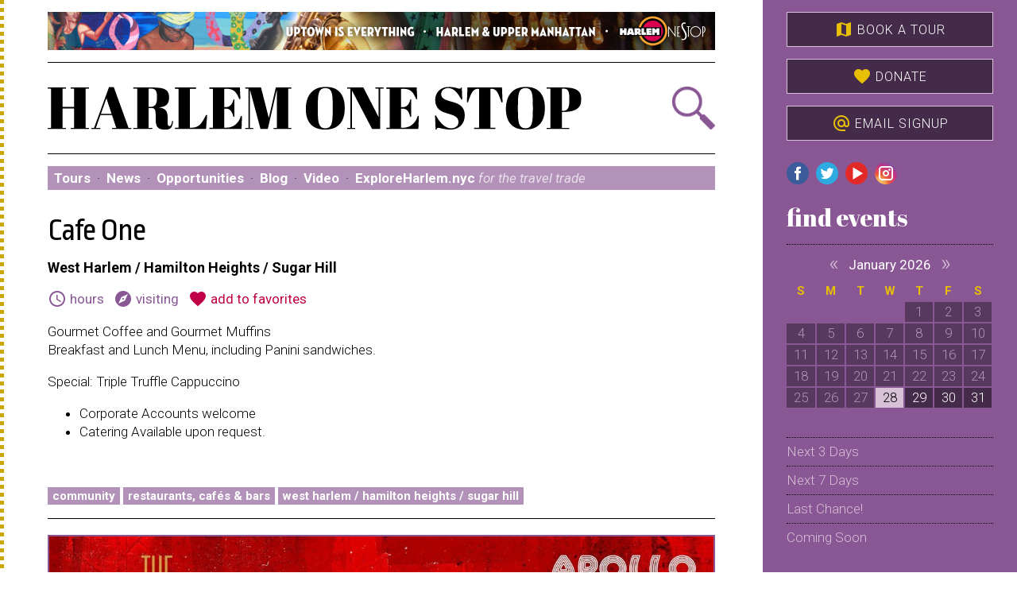

--- FILE ---
content_type: text/html; charset=UTF-8
request_url: https://harlemonestop.com/organization/251/cafe-one
body_size: 8087
content:
<!doctype html>
<html>
<!-- @ DH -->
   <head>
<title>Cafe One &ndash; New York, NY &ndash; Harlem One Stop</title>
<meta charset="utf-8">
<meta name="viewport" content="width=520">
<link rel="icon" href="/images/favicon.png" type="image/x-icon" />
<link rel="stylesheet" href="https://fonts.googleapis.com/css?family=Ropa+Sans:400,400i">
<link rel="stylesheet" href="https://fonts.googleapis.com/icon?family=Material+Icons">
<link rel="stylesheet" href="https://fonts.googleapis.com/css?family=Abril+Fatface">
<link rel="stylesheet" href="https://fonts.googleapis.com/css?family=Roboto:300,300i,400,400i,700,700i">
<link rel="stylesheet" href="/js/jquery-ui.min.css">
<link rel="stylesheet" href="/js/jquery-ui.theme.css">
<link rel="stylesheet" href="/js/flickity.css">
<link rel="stylesheet" href="/js/jquery.cleditor.css">
<link rel="stylesheet" href="/style.css?v=1751291093">
<script src="/js/jquery.js"></script>
<script src="/js/js.cookie.js"></script>
<script src="/js/jquery-ui.min.js"></script>
<script src="/js/flickity.pkgd.min.js"></script>
<script src="/js/jquery.validate.min.js"></script>
<script src="/js/jquery.cleditor.min.js"></script>
<script src="/js/global.js"></script>
<meta property="og:url" content="https://harlemonestop.com/organization/251/cafe-one">
<meta property="og:type" content="article">
<meta property="og:description" content="Gourmet Coffee and Gourmet Muffins
 Breakfast and Lunch Menu, including Panini sandwiches. 
 Special: Triple Truffle Cappuccino 

 Corporate Accounts welcome

 Catering Available upon request.
 

">
<meta property="og:site_name" content="Harlem One Stop">

   <!-- Google Analytics (Universal) -->

   <script>
   (function(i,s,o,g,r,a,m){i['GoogleAnalyticsObject']=r;i[r]=i[r]||function(){
   (i[r].q=i[r].q||[]).push(arguments)},i[r].l=1*new Date();a=s.createElement(o),
   m=s.getElementsByTagName(o)[0];a.async=1;a.src=g;m.parentNode.insertBefore(a,m)
   })(window,document,'script','https://www.google-analytics.com/analytics.js','ga');
   ga('create', 'UA-31245775-1', 'auto');
   ga('send', 'pageview');
   </script>

	<!-- Google Analytics 4 -->
	
	<!-- Google tag (gtag.js) -->
	<script async src="https://www.googletagmanager.com/gtag/js?id=G-JVYTDGGBSP"></script>
	<script>
	window.dataLayer = window.dataLayer || [];
	function gtag(){dataLayer.push(arguments);}
	gtag('js', new Date());

	gtag('config', 'G-JVYTDGGBSP');
	</script>

   <!-- Quantcast -->
   
   <script type="text/javascript">
   _qoptions={ qacct:"p-61FTY6q56LKpI" };
   </script>
   <script type="text/javascript" src="https://edge.quantserve.com/quant.js"></script>
   <noscript>
   <img src="https://pixel.quantserve.com/pixel/p-61FTY6q56LKpI.gif" style="display: none;" border="0" height="1" width="1" alt="Quantcast"/>
   </noscript>
</head>
<body class="organization">
<a name="top"></a><div class="container cf">
<div id="content">
<div class="frame" id="menubar">
<div id="topbar"><a href="/" id="h1s"><img src="/images/topline-hum.png" border="0" alt="Harlem One Stop"></a>
</div>
<div id="hd">
<a href="/" class="harlem-one-stop"><img src="/images/harlem-one-stop.svg" border="0" alt="Harlem One Stop"></a>
<a href="/search/" id="searchbox" title="Search events and places"></a>
</div>
<div id="desktopmenu" class="desktop">
<a href="/tours/">Tours</a> &#183; <a href="/news/">News</a> &#183; <a href="/opportunities/">Opportunities</a> &#183; <a href="/blog/">Blog</a> &#183; <a href="/video/">Video</a> &#183; <a href="http://www.exploreharlemnyc.com" target="_blank">ExploreHarlem.nyc <i>for the travel trade</i></a></div>
<div id="menu">
<a href="#" title="category" class="dropdown"><span class="label">browse by </span>category</a><a href="#" title="location" class="dropdown">location</a><a href="#" title="date" class="dropdown">date</a><a href="#" title="tours" class="dropdown">tours</a><a href="#" title="connect" class="dropdown"><span class="nomobile">connect</span><span class="mobileonly"><i class="material-icons">menu</i></span></a></div>
<div id="navzone">
<div id="category">
<ul class="cf">
<li><a href="/feature/9/film-festivals-screenings-and-talks">Film Festivals, Screenings and Talks</a></li>
<li><a href="/feature/10/free">Free</a></li>
<li><a href="/feature/6/historic-sites-attractions-landmarks-harlem">Historic Sites & Attractions: Landmarks Harlem</a></li>
<li><a href="/feature/25/hotels-bed-breakfasts-and-lodging">Hotels, Bed & Breakfasts and Lodging</a></li>
<li><a href="/feature/21/houses-of-worship">Houses of Worship</a></li>
<li><a href="/feature/14/kids">Kids</a></li>
<li><a href="/feature/16/museums-galleries">Museums & Galleries</a></li>
<li><a href="/feature/7/music-harlem-jazz-clubs-festivals-performances-special-events">Music - Harlem Jazz Clubs, Festivals, Performances & Special Events</a></li>
<li><a href="/feature/17/parks-outdoors">Parks & Outdoors</a></li>
<li><a href="/restaurants/">Restaurants, Caf&eacute;s &amp; Bars</a></li>
<li><a href="/feature/2/shopping">Shopping</a></li>
<li><a href="/feature/18/theater-performance-harlem-beyond">Theater & Performance - Harlem & Beyond</a></li>
<li><a href="/feature/1/harlem-cultural-heritage-walking-tours">Harlem Cultural Heritage Walking Tours</a></li>
</ul>
</div>
<div id="location">
<ul class="cf">
<li><a href="/search/?region=1">Central Harlem</a></li>
<li><a href="/search/?region=2">East Harlem (El Barrio)</a></li>
<li><a href="/search/?region=3">Manhattanville</a></li>
<li><a href="/search/?region=5">Morningside Heights</a></li>
<li><a href="/search/?region=6">Washington Heights / Inwood</a></li>
<li><a href="/search/?region=7">West Harlem / Hamilton Heights / Sugar Hill</a></li>
<li><a href="/search/?region=8">Other</a></li>
<li class="geolocated"><a href="/search/?region=nearby">Near Me!</a></li>
</ul>
</div>
<div id="date">
<ul class="cf">
<li><form id="menudate" method="get" action="/search/">
<div class="table"><div class="tr">
<div class="td" style="padding-right: 8px; cursor: pointer;"><i id="mdatebtn" class="material-icons" style="position: relative; top: 5px;">event</i></div>
<div class="td" style="width: 100%;"><input name="start" id="mdate" class="datepicker" value="Thursday, July 28, 2016"></div>
</div></div>
</form></li>
<li><a href="/search/?dates=next3">Next 3 Days</a></li>
<li><a href="/search/?dates=next7">Next 7 Days</a></li>
<li><a href="/lastchance/">Last Chance!</a></li>
<li><a href="/comingsoon/">Coming Soon</a></li>
</ul>
</div>
<div id="tours">
<ul class="cf">
<li><a href="/event/26475/hamilton-heights-sugar-hill-walking-tour">Hamilton Heights & Sugar Hill Walking Tour</a></li>
<li><a href="/event/26472/harlem-swing-stroll-and-dance-class">Harlem Swing Stroll and Dance Class</a></li>
</ul>
</div>
<div id="connect">
<ul class="cf">
<li><a href="/news/">News</a></li>
<li><a href="/opportunities/">Opportunities</a></li>
<li><a href="/blog/">Blog</a></li>
<li><a href="/video/">Video</a></li>
<li><a href="/mail/">Mailing list signup!</a></li>
<li><a href="http://exploreharlemnyc.com">ExploreHarlem.nyc &mdash; <i>for the travel trade</i></a></li>
</ul>
</div>
</div>
</div>
<div class="frame">
<h2>Cafe One</h2>
<h5>West Harlem / Hamilton Heights / Sugar Hill</h5>
<p>
<a href="#hours" class="tix"><i class="material-icons">schedule</i> hours</a> &#160; 
<a href="#visiting" class="tix"><i class="material-icons">explore</i> visiting</a> &#160; 
<a href="/map/?addPlace=251" class="tix favorite"><i class="material-icons">favorite</i> add to favorites</a>
</p>
<p><p>Gourmet Coffee and Gourmet Muffins<br />
 Breakfast and Lunch Menu, including Panini sandwiches. </p>
 <p>Special: Triple Truffle Cappuccino <br />
</p>
 <ul><li>Corporate Accounts welcome<br />
</li>
 <li>Catering Available upon request.</li>
 </ul>
<p><br />
</p></p>
<p>
<a href="/search/?category=1" class="cat">Community</a> 
<a href="/restaurants" class="cat">Restaurants, Caf&eacute;s &amp; Bars</a> <a href="/search/?region=7" class="cat">West Harlem / Hamilton Heights / Sugar Hill</a> 
</p>
<div class="ad ad-728" id="ad1383"><a href="/click.php?ac=b3eedb1c41b13e233f22b0c5f5216c45" target="_blank"><img src="https://harlemonestop.com/images/ads/1383.jpg" alt=""></a></div>
<script> 
						gtag("event","ad_view",{ "ad_id" : 1383, "ad_name" : "fire this time fstival"} ); 
						$("#ad1383").on("click",function()
						{
							gtag("event","ad_click",{ "ad_id" : 1383, "ad_name" : "fire this time fstival"} ); 
							return true;
						});
					</script><a name="hours"></a><br />
<h3>Hours</h3>
<p>Monday - Friday, 7:00am - 8:00pm<br />
Saturday and Sunday, 8:00am - 7:00pm</p>

<a name="visiting"></a>
<div class="sides cf">
<div class="side side1">
<h3>visiting</h3>
<b><a href="/organization/251/cafe-one">Cafe One</a></b><br>
1619 Amsterdam Avenue<br>
Corner of 140th Street<br>
New York, NY 10031<br>
212-690-0060 phone<br>
<a href="https://www.facebook.com/cafeonenyc/" class="moar" target="_blank">visit website</a><br>
<a href="http://maps.google.com/maps?f=q&hl=en&q=1619+Amsterdam+Avenue%2CNew+York%2CNY+10031" class="moar">full map &amp; directions</a><br>
<a href="http://www.mta.info/" class="moar" target="_blank">MTA: NYC transit</a><br>
<a href="#updateformtop" class="moar openupdate nosmooth">update this page</a>

<br /><br />
</div>
<div class="side side2">
<h3>Plan Your Experience</h3>
<a href="/tours/" class="tab tours">Tours</a>
<a href="/mail/" class="tab email">Mailing List <i>Signup!</i></a>
<a href="/map/" class="tab map"><i class="material-icons">favorite</i> Favorites</a>

<a href="/news/"><h3>News</h3></a>
<ul>
<li><b><a href="/news/774/mark-degarmo-dance-receives-its-largest-3-year-cultural-development-fund-grant-in-30-years-of-organizational-support-from-the-nyc-department-of-cultural-affairs">Mark DeGarmo Dance Receives Its Largest 3-Year Cultural Development Fund Grant in 30 Years of Organizational Support from the NYC Department of Cultural Affairs</a></b><br /><small>January 16</small></li><li><b><a href="https://hsanyc.org/hsa-community-captain-rangers/" target="_blank">Harlem School of the Arts Received Community Captain Grant from the New York Rangers</a></b><br /><small>January 14</small></li><li><a href="/news/" class="moar">read more...</a></li>
</ul>

<a href="/blog/"><h3>Blog</h3></a>
<ul>
<li><b><a href="http://harlembeatonthestreet.com/2019/02/13/harlem-experience-its-culture-through-art/" target="_blank">Harlem: Experience Its Culture Through Art</a></b><br /><small>April 3</small></li><li><b><a href="http://harlembeatonthestreet.com/2019/03/11/womens-history-month-2019-series-harlem-renaissance-centennial-edition-augusta-savage-harlem-renaissance-sculptor-womens-history-month/" target="_blank">Women’s History Month 2019 Series – Harlem Renaissance Centennial Edition Augusta Savage: Harlem Renaissance Sculptor, Women’s History Month</a></b><br /><small>March 11</small></li><li><a href="/blog/" class="moar">read more...</a></li>
</ul>
</div>
</div>
<a name="updateformtop"></a><div id="updateform" class="ajax">
<h3 id="updatestatus">Update this organization</h3>
<form method="post" action="/orgs/update.php" target="#updateform" id="updater">
<p><b>Your full name</b> <i>(required)</i><br /><input name="name" size="40" maxlength="100" value="" style="width: 100%;"></p>
<p><b>Your email address</b> <i>(required)</i><br /><input name="email" size="40" maxlength="100" value="" style="width: 100%;"></p>
<p><b>Your organization</b> <i>(if applicable)</i><br /><input name="organization" size="40" maxlength="100" value="" style="width: 100%;"></p>
<p><b>Your phone number</b> <i>(required)</i><br /><input name="phone" size="40" maxlength="100" value="" style="width: 100%;"></p>
<p><b>Internet Address:</b><br />ec2-3-148-233-101.us-east-2.compute.amazonaws.com</p>
<p><b>Changes</b> <i>(required)</i><br />
         What changes do you recommend we make to this page?
         Please be specific, providing correct dates, spelling, etc.<br />
         <textarea name="description" rows="6" cols="40"  style="width: 100%;"></textarea></p>
<script src="https://www.google.com/recaptcha/api.js"></script>
<div class="g-recaptcha" data-sitekey="6Lc-aggUAAAAAL74RU6q7XWATfoi8PUVyVv65KN_"></div><input type="hidden" name="updatetype" value="organization">
<input type="hidden" name="id" value="251">
<input type="hidden" name="action" value="submit">
<br><input type="submit" class="btn" value="submit changes" 
         onClick="$('h3#updatestatus').addClass('working').html('processing...'); $('#updater, .box').hide();">
</form>
</div>
</div>
<div class="frame">
<div id="footer">
<p class="noprint nomobile">
         <div style="width: 150px; float: right; margin: 0px 10px 20px 20px;">
         <div id="TA_certificateOfExcellence435" class="TA_certificateOfExcellence">
         <ul id="gtnCFiT" class="TA_links wiyA48ZrpuZ"><li id="tJUUnJplK" class="DsZZxglIGg">
         <a target="_blank" href="https://www.tripadvisor.com/Attraction_Review-g60763-d2639672-Reviews-Harlem_One_Stop_Walking_Tours-New_York_City_New_York.html">
            <img src="https://www.tripadvisor.com/img/cdsi/img2/awards/CoE2017_WidgetAsset-14348-2.png" alt="TripAdvisor" class="widCOEImg" id="CDSWIDCOELOGO"/></a>
         </li></ul></div></div>
         <script src="https://www.jscache.com/wejs?wtype=certificateOfExcellence&amp;uniq=435&amp;locationId=2639672&amp;lang=en_US&amp;year=2017&amp;display_version=2">
         </script>
      <a href="/about/">About us</a> &#183; 
<a href="/about/event.php">Submit an event</a> &#183; 
<a href="/about/partner.php">Partnerships </a> &#183; 
<a href="/about/advertise.php">Advertise</a> &#183; 
<a href="/about/directory.php">Directory</a> &#183; 
<a href="/about/privacy.php">Privacy policy</a> &#183; 
<a href="/about/contact.php">Contact us</a>
</p>
<a href="http://www.facebook.com/pages/Harlem-One-Stop-NYC/126162480782786?sk=wall" class="social facebook" title="Facebook" target="_blank"></a> 
<a href="https://twitter.com/harlemonestop" class="social twitter" title="Twitter" target="_blank"></a> 
<a href="https://www.youtube.com/user/HarlemOneStopNYC" class="social youtube" title="YouTube" target="_blank"></a> 
<a href="https://www.instagram.com/harlemonestop/" class="social instagram" title="Instagram" target="_blank"></a> 

<p>Copyright &copy; 2006-2026, Harlem One Stop, Inc. <nobr>All rights reserved.</nobr><br>
Website developed and made possible by a gift from 
         <nobr><b><a href="http://www.zerodefectdesign.com">Zero Defect Design LLC</a></b></nobr></p>
</div>
</div>
</div>
<div id="browser">
<a href="/tours/" class="sidebtn"><i class="material-icons">map</i> Book a Tour</a>
<a href="https://www.paypal.com/donate/?hosted_button_id=HN2A8XJ443MJ6" target="_blank" class="sidebtn"><i class="material-icons">favorite</i> Donate</a>
<a href="/mail/" class="sidebtn"><i class="material-icons">alternate_email</i> Email Signup</a>
<a href="http://www.facebook.com/pages/Harlem-One-Stop-NYC/126162480782786?sk=wall" class="social facebook" title="Facebook" target="_blank"></a> 
<a href="https://twitter.com/harlemonestop" class="social twitter" title="Twitter" target="_blank"></a> 
<a href="https://www.youtube.com/user/HarlemOneStopNYC" class="social youtube" title="YouTube" target="_blank"></a> 
<a href="https://www.instagram.com/harlemonestop/" class="social instagram" title="Instagram" target="_blank"></a> 

<h3>find events</h3>
<div id="bcalendar" class="calendar"><div class="monthgrid"><div class="monthname"><a href="#" class="prev">&#171;</a> January 2026 <a href="#" class="next">&#187;</a></div>
<table class="month" cellpadding="0" cellspacing="0"><tr><th>S</th><th>M</th><th>T</th><th>W</th><th>T</th><th>F</th><th>S</th></tr>
<tr><td>&#160;</td><td>&#160;</td><td>&#160;</td><td>&#160;</td><td><div class="blank">1</div></td><td><div class="blank">2</div></td><td><div class="blank">3</div></td></tr>
<tr><td><div class="blank">4</div></td><td><div class="blank">5</div></td><td><div class="blank">6</div></td><td><div class="blank">7</div></td><td><div class="blank">8</div></td><td><div class="blank">9</div></td><td><div class="blank">10</div></td></tr>
<tr><td><div class="blank">11</div></td><td><div class="blank">12</div></td><td><div class="blank">13</div></td><td><div class="blank">14</div></td><td><div class="blank">15</div></td><td><div class="blank">16</div></td><td><div class="blank">17</div></td></tr>
<tr><td><div class="blank">18</div></td><td><div class="blank">19</div></td><td><div class="blank">20</div></td><td><div class="blank">21</div></td><td><div class="blank">22</div></td><td><div class="blank">23</div></td><td><div class="blank">24</div></td></tr>
<tr><td><div class="blank">25</div></td><td><div class="blank">26</div></td><td><div class="blank">27</div></td><td class="today"><a href="/search/?start=2026-01-28" class="day">28</a></td><td><a href="/search/?start=2026-01-29" class="day">29</a></td><td><a href="/search/?start=2026-01-30" class="day">30</a></td><td><a href="/search/?start=2026-01-31" class="day">31</a></td></tr>
</table></div>
<div class="monthgrid"><div class="monthname"><a href="#" class="prev">&#171;</a> February 2026 <a href="#" class="next">&#187;</a></div>
<table class="month" cellpadding="0" cellspacing="0"><tr><th>S</th><th>M</th><th>T</th><th>W</th><th>T</th><th>F</th><th>S</th></tr>
<tr><td><a href="/search/?start=2026-02-01" class="day">1</a></td><td><a href="/search/?start=2026-02-02" class="day">2</a></td><td><a href="/search/?start=2026-02-03" class="day">3</a></td><td><a href="/search/?start=2026-02-04" class="day">4</a></td><td><a href="/search/?start=2026-02-05" class="day">5</a></td><td><a href="/search/?start=2026-02-06" class="day">6</a></td><td><a href="/search/?start=2026-02-07" class="day">7</a></td></tr>
<tr><td><a href="/search/?start=2026-02-08" class="day">8</a></td><td><a href="/search/?start=2026-02-09" class="day">9</a></td><td><a href="/search/?start=2026-02-10" class="day">10</a></td><td><a href="/search/?start=2026-02-11" class="day">11</a></td><td><a href="/search/?start=2026-02-12" class="day">12</a></td><td><a href="/search/?start=2026-02-13" class="day">13</a></td><td><a href="/search/?start=2026-02-14" class="day">14</a></td></tr>
<tr><td><a href="/search/?start=2026-02-15" class="day">15</a></td><td><a href="/search/?start=2026-02-16" class="day">16</a></td><td><a href="/search/?start=2026-02-17" class="day">17</a></td><td><a href="/search/?start=2026-02-18" class="day">18</a></td><td><a href="/search/?start=2026-02-19" class="day">19</a></td><td><a href="/search/?start=2026-02-20" class="day">20</a></td><td><a href="/search/?start=2026-02-21" class="day">21</a></td></tr>
<tr><td><a href="/search/?start=2026-02-22" class="day">22</a></td><td><a href="/search/?start=2026-02-23" class="day">23</a></td><td><a href="/search/?start=2026-02-24" class="day">24</a></td><td><a href="/search/?start=2026-02-25" class="day">25</a></td><td><a href="/search/?start=2026-02-26" class="day">26</a></td><td><a href="/search/?start=2026-02-27" class="day">27</a></td><td><a href="/search/?start=2026-02-28" class="day">28</a></td></tr>
</table></div>
<div class="monthgrid"><div class="monthname"><a href="#" class="prev">&#171;</a> March 2026 <a href="#" class="next">&#187;</a></div>
<table class="month" cellpadding="0" cellspacing="0"><tr><th>S</th><th>M</th><th>T</th><th>W</th><th>T</th><th>F</th><th>S</th></tr>
<tr><td><a href="/search/?start=2026-03-01" class="day">1</a></td><td><a href="/search/?start=2026-03-02" class="day">2</a></td><td><a href="/search/?start=2026-03-03" class="day">3</a></td><td><a href="/search/?start=2026-03-04" class="day">4</a></td><td><a href="/search/?start=2026-03-05" class="day">5</a></td><td><a href="/search/?start=2026-03-06" class="day">6</a></td><td><a href="/search/?start=2026-03-07" class="day">7</a></td></tr>
<tr><td><a href="/search/?start=2026-03-08" class="day">8</a></td><td><a href="/search/?start=2026-03-09" class="day">9</a></td><td><a href="/search/?start=2026-03-10" class="day">10</a></td><td><a href="/search/?start=2026-03-11" class="day">11</a></td><td><a href="/search/?start=2026-03-12" class="day">12</a></td><td><a href="/search/?start=2026-03-13" class="day">13</a></td><td><a href="/search/?start=2026-03-14" class="day">14</a></td></tr>
<tr><td><a href="/search/?start=2026-03-15" class="day">15</a></td><td><a href="/search/?start=2026-03-16" class="day">16</a></td><td><a href="/search/?start=2026-03-17" class="day">17</a></td><td><a href="/search/?start=2026-03-18" class="day">18</a></td><td><a href="/search/?start=2026-03-19" class="day">19</a></td><td><a href="/search/?start=2026-03-20" class="day">20</a></td><td><a href="/search/?start=2026-03-21" class="day">21</a></td></tr>
<tr><td><a href="/search/?start=2026-03-22" class="day">22</a></td><td><a href="/search/?start=2026-03-23" class="day">23</a></td><td><a href="/search/?start=2026-03-24" class="day">24</a></td><td><a href="/search/?start=2026-03-25" class="day">25</a></td><td><a href="/search/?start=2026-03-26" class="day">26</a></td><td><a href="/search/?start=2026-03-27" class="day">27</a></td><td><a href="/search/?start=2026-03-28" class="day">28</a></td></tr>
<tr><td><a href="/search/?start=2026-03-29" class="day">29</a></td><td><a href="/search/?start=2026-03-30" class="day">30</a></td><td><a href="/search/?start=2026-03-31" class="day">31</a></td><td>&#160;</td><td>&#160;</td><td>&#160;</td><td>&#160;</td></tr>
</table></div>
<div class="monthgrid"><div class="monthname"><a href="#" class="prev">&#171;</a> April 2026 <a href="#" class="next">&#187;</a></div>
<table class="month" cellpadding="0" cellspacing="0"><tr><th>S</th><th>M</th><th>T</th><th>W</th><th>T</th><th>F</th><th>S</th></tr>
<tr><td>&#160;</td><td>&#160;</td><td>&#160;</td><td><a href="/search/?start=2026-04-01" class="day">1</a></td><td><a href="/search/?start=2026-04-02" class="day">2</a></td><td><a href="/search/?start=2026-04-03" class="day">3</a></td><td><a href="/search/?start=2026-04-04" class="day">4</a></td></tr>
<tr><td><a href="/search/?start=2026-04-05" class="day">5</a></td><td><a href="/search/?start=2026-04-06" class="day">6</a></td><td><a href="/search/?start=2026-04-07" class="day">7</a></td><td><a href="/search/?start=2026-04-08" class="day">8</a></td><td><a href="/search/?start=2026-04-09" class="day">9</a></td><td><a href="/search/?start=2026-04-10" class="day">10</a></td><td><a href="/search/?start=2026-04-11" class="day">11</a></td></tr>
<tr><td><a href="/search/?start=2026-04-12" class="day">12</a></td><td><a href="/search/?start=2026-04-13" class="day">13</a></td><td><a href="/search/?start=2026-04-14" class="day">14</a></td><td><a href="/search/?start=2026-04-15" class="day">15</a></td><td><a href="/search/?start=2026-04-16" class="day">16</a></td><td><a href="/search/?start=2026-04-17" class="day">17</a></td><td><a href="/search/?start=2026-04-18" class="day">18</a></td></tr>
<tr><td><a href="/search/?start=2026-04-19" class="day">19</a></td><td><a href="/search/?start=2026-04-20" class="day">20</a></td><td><a href="/search/?start=2026-04-21" class="day">21</a></td><td><a href="/search/?start=2026-04-22" class="day">22</a></td><td><a href="/search/?start=2026-04-23" class="day">23</a></td><td><a href="/search/?start=2026-04-24" class="day">24</a></td><td><a href="/search/?start=2026-04-25" class="day">25</a></td></tr>
<tr><td><a href="/search/?start=2026-04-26" class="day">26</a></td><td><a href="/search/?start=2026-04-27" class="day">27</a></td><td><a href="/search/?start=2026-04-28" class="day">28</a></td><td><a href="/search/?start=2026-04-29" class="day">29</a></td><td><a href="/search/?start=2026-04-30" class="day">30</a></td><td>&#160;</td><td>&#160;</td></tr>
</table></div>
<div class="monthgrid"><div class="monthname"><a href="#" class="prev">&#171;</a> May 2026 <a href="#" class="next">&#187;</a></div>
<table class="month" cellpadding="0" cellspacing="0"><tr><th>S</th><th>M</th><th>T</th><th>W</th><th>T</th><th>F</th><th>S</th></tr>
<tr><td>&#160;</td><td>&#160;</td><td>&#160;</td><td>&#160;</td><td>&#160;</td><td><a href="/search/?start=2026-05-01" class="day">1</a></td><td><a href="/search/?start=2026-05-02" class="day">2</a></td></tr>
<tr><td><a href="/search/?start=2026-05-03" class="day">3</a></td><td><a href="/search/?start=2026-05-04" class="day">4</a></td><td><a href="/search/?start=2026-05-05" class="day">5</a></td><td><a href="/search/?start=2026-05-06" class="day">6</a></td><td><a href="/search/?start=2026-05-07" class="day">7</a></td><td><a href="/search/?start=2026-05-08" class="day">8</a></td><td><a href="/search/?start=2026-05-09" class="day">9</a></td></tr>
<tr><td><a href="/search/?start=2026-05-10" class="day">10</a></td><td><a href="/search/?start=2026-05-11" class="day">11</a></td><td><a href="/search/?start=2026-05-12" class="day">12</a></td><td><a href="/search/?start=2026-05-13" class="day">13</a></td><td><a href="/search/?start=2026-05-14" class="day">14</a></td><td><a href="/search/?start=2026-05-15" class="day">15</a></td><td><a href="/search/?start=2026-05-16" class="day">16</a></td></tr>
<tr><td><a href="/search/?start=2026-05-17" class="day">17</a></td><td><a href="/search/?start=2026-05-18" class="day">18</a></td><td><a href="/search/?start=2026-05-19" class="day">19</a></td><td><a href="/search/?start=2026-05-20" class="day">20</a></td><td><a href="/search/?start=2026-05-21" class="day">21</a></td><td><a href="/search/?start=2026-05-22" class="day">22</a></td><td><a href="/search/?start=2026-05-23" class="day">23</a></td></tr>
<tr><td><a href="/search/?start=2026-05-24" class="day">24</a></td><td><a href="/search/?start=2026-05-25" class="day">25</a></td><td><a href="/search/?start=2026-05-26" class="day">26</a></td><td><a href="/search/?start=2026-05-27" class="day">27</a></td><td><a href="/search/?start=2026-05-28" class="day">28</a></td><td><a href="/search/?start=2026-05-29" class="day">29</a></td><td><a href="/search/?start=2026-05-30" class="day">30</a></td></tr>
<tr><td><a href="/search/?start=2026-05-31" class="day">31</a></td><td>&#160;</td><td>&#160;</td><td>&#160;</td><td>&#160;</td><td>&#160;</td><td>&#160;</td></tr>
</table></div>
<div class="monthgrid"><div class="monthname"><a href="#" class="prev">&#171;</a> June 2026 <a href="#" class="next">&#187;</a></div>
<table class="month" cellpadding="0" cellspacing="0"><tr><th>S</th><th>M</th><th>T</th><th>W</th><th>T</th><th>F</th><th>S</th></tr>
<tr><td>&#160;</td><td><a href="/search/?start=2026-06-01" class="day">1</a></td><td><a href="/search/?start=2026-06-02" class="day">2</a></td><td><a href="/search/?start=2026-06-03" class="day">3</a></td><td><a href="/search/?start=2026-06-04" class="day">4</a></td><td><a href="/search/?start=2026-06-05" class="day">5</a></td><td><a href="/search/?start=2026-06-06" class="day">6</a></td></tr>
<tr><td><a href="/search/?start=2026-06-07" class="day">7</a></td><td><a href="/search/?start=2026-06-08" class="day">8</a></td><td><a href="/search/?start=2026-06-09" class="day">9</a></td><td><a href="/search/?start=2026-06-10" class="day">10</a></td><td><a href="/search/?start=2026-06-11" class="day">11</a></td><td><a href="/search/?start=2026-06-12" class="day">12</a></td><td><a href="/search/?start=2026-06-13" class="day">13</a></td></tr>
<tr><td><a href="/search/?start=2026-06-14" class="day">14</a></td><td><a href="/search/?start=2026-06-15" class="day">15</a></td><td><a href="/search/?start=2026-06-16" class="day">16</a></td><td><a href="/search/?start=2026-06-17" class="day">17</a></td><td><a href="/search/?start=2026-06-18" class="day">18</a></td><td><a href="/search/?start=2026-06-19" class="day">19</a></td><td><a href="/search/?start=2026-06-20" class="day">20</a></td></tr>
<tr><td><a href="/search/?start=2026-06-21" class="day">21</a></td><td><a href="/search/?start=2026-06-22" class="day">22</a></td><td><a href="/search/?start=2026-06-23" class="day">23</a></td><td><a href="/search/?start=2026-06-24" class="day">24</a></td><td><a href="/search/?start=2026-06-25" class="day">25</a></td><td><a href="/search/?start=2026-06-26" class="day">26</a></td><td><a href="/search/?start=2026-06-27" class="day">27</a></td></tr>
<tr><td><a href="/search/?start=2026-06-28" class="day">28</a></td><td><a href="/search/?start=2026-06-29" class="day">29</a></td><td><a href="/search/?start=2026-06-30" class="day">30</a></td><td>&#160;</td><td>&#160;</td><td>&#160;</td><td>&#160;</td></tr>
</table></div>
<div class="monthgrid"><div class="monthname"><a href="#" class="prev">&#171;</a> July 2026 <a href="#" class="next">&#187;</a></div>
<table class="month" cellpadding="0" cellspacing="0"><tr><th>S</th><th>M</th><th>T</th><th>W</th><th>T</th><th>F</th><th>S</th></tr>
<tr><td>&#160;</td><td>&#160;</td><td>&#160;</td><td><a href="/search/?start=2026-07-01" class="day">1</a></td><td><a href="/search/?start=2026-07-02" class="day">2</a></td><td><a href="/search/?start=2026-07-03" class="day">3</a></td><td><a href="/search/?start=2026-07-04" class="day">4</a></td></tr>
<tr><td><a href="/search/?start=2026-07-05" class="day">5</a></td><td><a href="/search/?start=2026-07-06" class="day">6</a></td><td><a href="/search/?start=2026-07-07" class="day">7</a></td><td><a href="/search/?start=2026-07-08" class="day">8</a></td><td><a href="/search/?start=2026-07-09" class="day">9</a></td><td><a href="/search/?start=2026-07-10" class="day">10</a></td><td><a href="/search/?start=2026-07-11" class="day">11</a></td></tr>
<tr><td><a href="/search/?start=2026-07-12" class="day">12</a></td><td><a href="/search/?start=2026-07-13" class="day">13</a></td><td><a href="/search/?start=2026-07-14" class="day">14</a></td><td><a href="/search/?start=2026-07-15" class="day">15</a></td><td><a href="/search/?start=2026-07-16" class="day">16</a></td><td><a href="/search/?start=2026-07-17" class="day">17</a></td><td><a href="/search/?start=2026-07-18" class="day">18</a></td></tr>
<tr><td><a href="/search/?start=2026-07-19" class="day">19</a></td><td><a href="/search/?start=2026-07-20" class="day">20</a></td><td><a href="/search/?start=2026-07-21" class="day">21</a></td><td><a href="/search/?start=2026-07-22" class="day">22</a></td><td><a href="/search/?start=2026-07-23" class="day">23</a></td><td><a href="/search/?start=2026-07-24" class="day">24</a></td><td><a href="/search/?start=2026-07-25" class="day">25</a></td></tr>
<tr><td><a href="/search/?start=2026-07-26" class="day">26</a></td><td><a href="/search/?start=2026-07-27" class="day">27</a></td><td><a href="/search/?start=2026-07-28" class="day">28</a></td><td><a href="/search/?start=2026-07-29" class="day">29</a></td><td><a href="/search/?start=2026-07-30" class="day">30</a></td><td><a href="/search/?start=2026-07-31" class="day">31</a></td><td>&#160;</td></tr>
</table></div>
</div>
<ul>
<li><a href="/search/?dates=next3">Next 3 Days</a></li>
<li><a href="/search/?dates=next7">Next 7 Days</a></li>
<li><a href="/lastchance/">Last Chance!</a></li>
<li><a href="/comingsoon/">Coming Soon</a></li>
</ul>
<h3>Features</h3>
<ul>
<li><a href="/feature/129/families-kids-activities"> Families & Kids Activities</a></li>
<li><a href="/feature/131/art-in-windows-an-arts-business-community-engagement-">Art in Windows, An Arts & Business Engagement </a></li>
<li><a href="/feature/125/arts-small-business-resources-and-opportunities">Arts & Small Business Resources </a></li>
<li><a href="/feature/128/west-harlem-entertainment-nightlife-jazz-happy-hour-and-special-events">Jazz in West Harlem</a></li>
<li><a href="/feature/139/shopping-artisanal-harlem">Shopping Artisanal Harlem!</a></li>
<li><a href="/feature/44/the-harlem-eye-beat-on-the-street">The Harlem Eye Blog</a></li>
<li><a href="/feature/144/west-harlem-coupon-book-and-explore-27-neighborhood-favorites-cafs-restaurants-shops-and-more">West Harlem Coupon Book</a></li>
</ul>
<h3>Categories</h3>
<ul>
<li><a href="/feature/9/film-festivals-screenings-and-talks">Film</a></li>
<li><a href="/feature/10/free">Free</a></li>
<li><a href="/feature/6/historic-sites-attractions-landmarks-harlem">Historic Sites & Attractions</a></li>
<li><a href="/feature/25/hotels-bed-breakfasts-and-lodging">Hotels and Lodging</a></li>
<li><a href="/feature/21/houses-of-worship">Houses of Worship</a></li>
<li><a href="/feature/14/kids">Kids</a></li>
<li><a href="/feature/16/museums-galleries">Museums & Galleries</a></li>
<li><a href="/feature/7/music-harlem-jazz-clubs-festivals-performances-special-events">Music</a></li>
<li><a href="/feature/17/parks-outdoors">Parks & Outdoors</a></li>
<li><a href="/restaurants/">Restaurants, Caf&eacute;s &amp; Bars</a></li>
<li><a href="/feature/2/shopping">Shop Harlem</a></li>
<li><a href="/feature/18/theater-performance-harlem-beyond">Theater & Performance</a></li>
<li><a href="/feature/1/harlem-cultural-heritage-walking-tours">Tours</a></li>
</ul>
<h3>neighborhoods</h3>
<ul>
<li><a href="/feature/104/central-harlem">Central Harlem</a></li>
<li><a href="/feature/105/east-harlem">East Harlem (El Barrio)</a></li>
<li><a href="/feature/106/manhattanville">Manhattanville</a></li>
<li><a href="/feature/107/morningside-heights">Morningside Heights</a></li>
<li><a href="/feature/108/washington-heights-inwood">Washington Heights / Inwood</a></li>
<li><a href="/feature/103/west-harlem">West Harlem / Hamilton Heights / Sugar Hill</a></li>
<li class="geolocated"><a href="/search/?region=nearby">Near Me!</a></li>
</ul>
</div>
</div>
</div>
<div class="modal">
<div class="frame">
<form method="get" id="modalsearch" action="/search/">
<a href="#" id="cancelsearch"><i class="material-icons">cancel</i></a>
<h1><span class="alt">Search</span> <span class="sitetitle">Harlem One Stop</span></h1>
<div id="termsbox" class="table" style="width: 100%;"><div class="tr">
<div class="td" style="width: 100%; padding-right: 30px;"><input name="terms" id="terms" class="autocomplete td" placeholder="venues, events..." scope="all" directhit="1"><input type="hidden" name="directhit" class="autocomplete-value" value=""></div>
<div class="td"><input type="submit" class="btn" value="search" /></div>
</div></div>
         
         <div class="panels">
            <div class="panel">
               <h3>category</h3>
               <ul>
                  <li>
                     <select name="category" id="category">
                     <option value="0">Everything!</option>
                     <option value="51">Art Exhibitions</option>
<option value="1">Community</option>
<option value="2">Dance</option>
<option value="38">&#160; &#183; &#160; Ballet</option>
<option value="39">&#160; &#183; &#160; Modern</option>
<option value="41">&#160; &#183; &#160; Tap / Jazz</option>
<option value="40">&#160; &#183; &#160; World</option>
<option value="3">Film</option>
<option value="4">Free</option>
<option value="6">Kids</option>
<option value="42">&#160; &#183; &#160; Programs / Education</option>
<option value="43">&#160; &#183; &#160; Recreation</option>
<option value="7">Lectures & Literature</option>
<option value="16">&#160; &#183; &#160; Book Signing</option>
<option value="17">&#160; &#183; &#160; Poetry/Spoken Word</option>
<option value="5">LGBTQ+</option>
<option value="8">Museums & Galleries</option>
<option value="9">Music</option>
<option value="20">&#160; &#183; &#160; Classical</option>
<option value="44">&#160; &#183; &#160; Gospel</option>
<option value="19">&#160; &#183; &#160; Hip-Hop / R&B</option>
<option value="18">&#160; &#183; &#160; Jazz / Blues</option>
<option value="21">&#160; &#183; &#160; Rock / Pop</option>
<option value="22">&#160; &#183; &#160; World</option>
<option value="13">Parks & Outdoors</option>
<option value="28">&#160; &#183; &#160; Parks</option>
<option value="10">Shopping</option>
<option value="11">Sites & Attractions</option>
<option value="49">&#160; &#183; &#160; Churches</option>
<option value="23">&#160; &#183; &#160; Historic</option>
<option value="24">&#160; &#183; &#160; Public Art</option>
<option value="12">Special Events</option>
<option value="25">&#160; &#183; &#160; Fairs</option>
<option value="26">&#160; &#183; &#160; Festivals</option>
<option value="27">&#160; &#183; &#160; Parades</option>
<option value="53">Talks & Panel Discussions</option>
<option value="14">Theater & Performance</option>
<option value="29">&#160; &#183; &#160; Classic</option>
<option value="30">&#160; &#183; &#160; Comedy</option>
<option value="31">&#160; &#183; &#160; Drama</option>
<option value="32">&#160; &#183; &#160; Experimental</option>
<option value="33">&#160; &#183; &#160; Family</option>
<option value="34">&#160; &#183; &#160; Musical</option>
<option value="15">Tours</option>
<option value="36">&#160; &#183; &#160; House</option>
<option value="37">&#160; &#183; &#160; Insider</option>
<option value="35">&#160; &#183; &#160; Walking</option>
<option value="52">Workshops</option>
                     </select>
                  </li>
               </ul>
            </div>      
            <div class="panel">
               <h3>location</h3>
               <ul id="regions">
                  <li><label for="region0" class="active" id="regionlabel0"><input type="radio" name="region" value="0" id="region0" checked="1"> Anywhere</label></li>
                  <li class="geolocated"><label for="regionn" id="regionlabeln"><input type="radio" name="region" value="nearby" id="regionn"> Near me!</label></li>
                  <li><label for="region1" id="regionlabel1"><input type="radio" name="region" value="1" id="region1"> Central Harlem</label></li>
<li><label for="region2" id="regionlabel2"><input type="radio" name="region" value="2" id="region2"> East Harlem (El Barrio)</label></li>
<li><label for="region3" id="regionlabel3"><input type="radio" name="region" value="3" id="region3"> Manhattanville</label></li>
<li><label for="region5" id="regionlabel5"><input type="radio" name="region" value="5" id="region5"> Morningside Heights</label></li>
<li><label for="region6" id="regionlabel6"><input type="radio" name="region" value="6" id="region6"> Washington Heights / Inwood</label></li>
<li><label for="region7" id="regionlabel7"><input type="radio" name="region" value="7" id="region7"> West Harlem / Hamilton Heights / Sugar Hill</label></li>
<li><label for="region8" id="regionlabel8"><input type="radio" name="region" value="8" id="region8"> Other</label></li>
                  </ul>
            </div>
            <div class="panel">
               <h3>dates</h3>
               <ul>
                  <li>
                     <select name="dates" id="dates">
                        <option value="0" selected="1">Anytime</option>
                        <option value="today">Today</option>
                        <option value="next3">Next 3 days</option>
                        <option value="next7">Next 7 days</option>
                        <option value="range">This date range:</option>
                     </select>
                  </li>
                  <li class="daterange">
                     <div class="table"><div class="tr">
                        <div class="td"><i id="sdatebtn" class="material-icons">event</i></div>
                        <div class="td" style="width: 100%;"><input name="start" id="sdate" class="datepicker" value="Wednesday, January 28, 2026"></div>
                     </div></div>
                     <span class="through">through</span>
                     <div class="table"><div class="tr">
                        <div class="td"><i id="edatebtn" class="material-icons">event</i></div>
                        <div class="td" style="width: 100%;"><input name="end" id="edate" class="datepicker" value="Wednesday, February 4, 2026"></div>
                     </div></div>
                  </li>
               </ul>
            </div>
         </div>

      <input type="hidden" name="lat" id="lat" value="">
<input type="hidden" name="lon" id="lon" value="">
</form>
</div>
</div>
<a href="#top" id="totop"><i class="material-icons">arrow_drop_up</i></a>
<script src="https://fareharbor.com/embeds/api/v1/?autolightframe=yes"></script>
</body>
</html>


--- FILE ---
content_type: text/html; charset=utf-8
request_url: https://www.google.com/recaptcha/api2/anchor?ar=1&k=6Lc-aggUAAAAAL74RU6q7XWATfoi8PUVyVv65KN_&co=aHR0cHM6Ly9oYXJsZW1vbmVzdG9wLmNvbTo0NDM.&hl=en&v=N67nZn4AqZkNcbeMu4prBgzg&size=normal&anchor-ms=20000&execute-ms=30000&cb=nwenp3bx0wj8
body_size: 49294
content:
<!DOCTYPE HTML><html dir="ltr" lang="en"><head><meta http-equiv="Content-Type" content="text/html; charset=UTF-8">
<meta http-equiv="X-UA-Compatible" content="IE=edge">
<title>reCAPTCHA</title>
<style type="text/css">
/* cyrillic-ext */
@font-face {
  font-family: 'Roboto';
  font-style: normal;
  font-weight: 400;
  font-stretch: 100%;
  src: url(//fonts.gstatic.com/s/roboto/v48/KFO7CnqEu92Fr1ME7kSn66aGLdTylUAMa3GUBHMdazTgWw.woff2) format('woff2');
  unicode-range: U+0460-052F, U+1C80-1C8A, U+20B4, U+2DE0-2DFF, U+A640-A69F, U+FE2E-FE2F;
}
/* cyrillic */
@font-face {
  font-family: 'Roboto';
  font-style: normal;
  font-weight: 400;
  font-stretch: 100%;
  src: url(//fonts.gstatic.com/s/roboto/v48/KFO7CnqEu92Fr1ME7kSn66aGLdTylUAMa3iUBHMdazTgWw.woff2) format('woff2');
  unicode-range: U+0301, U+0400-045F, U+0490-0491, U+04B0-04B1, U+2116;
}
/* greek-ext */
@font-face {
  font-family: 'Roboto';
  font-style: normal;
  font-weight: 400;
  font-stretch: 100%;
  src: url(//fonts.gstatic.com/s/roboto/v48/KFO7CnqEu92Fr1ME7kSn66aGLdTylUAMa3CUBHMdazTgWw.woff2) format('woff2');
  unicode-range: U+1F00-1FFF;
}
/* greek */
@font-face {
  font-family: 'Roboto';
  font-style: normal;
  font-weight: 400;
  font-stretch: 100%;
  src: url(//fonts.gstatic.com/s/roboto/v48/KFO7CnqEu92Fr1ME7kSn66aGLdTylUAMa3-UBHMdazTgWw.woff2) format('woff2');
  unicode-range: U+0370-0377, U+037A-037F, U+0384-038A, U+038C, U+038E-03A1, U+03A3-03FF;
}
/* math */
@font-face {
  font-family: 'Roboto';
  font-style: normal;
  font-weight: 400;
  font-stretch: 100%;
  src: url(//fonts.gstatic.com/s/roboto/v48/KFO7CnqEu92Fr1ME7kSn66aGLdTylUAMawCUBHMdazTgWw.woff2) format('woff2');
  unicode-range: U+0302-0303, U+0305, U+0307-0308, U+0310, U+0312, U+0315, U+031A, U+0326-0327, U+032C, U+032F-0330, U+0332-0333, U+0338, U+033A, U+0346, U+034D, U+0391-03A1, U+03A3-03A9, U+03B1-03C9, U+03D1, U+03D5-03D6, U+03F0-03F1, U+03F4-03F5, U+2016-2017, U+2034-2038, U+203C, U+2040, U+2043, U+2047, U+2050, U+2057, U+205F, U+2070-2071, U+2074-208E, U+2090-209C, U+20D0-20DC, U+20E1, U+20E5-20EF, U+2100-2112, U+2114-2115, U+2117-2121, U+2123-214F, U+2190, U+2192, U+2194-21AE, U+21B0-21E5, U+21F1-21F2, U+21F4-2211, U+2213-2214, U+2216-22FF, U+2308-230B, U+2310, U+2319, U+231C-2321, U+2336-237A, U+237C, U+2395, U+239B-23B7, U+23D0, U+23DC-23E1, U+2474-2475, U+25AF, U+25B3, U+25B7, U+25BD, U+25C1, U+25CA, U+25CC, U+25FB, U+266D-266F, U+27C0-27FF, U+2900-2AFF, U+2B0E-2B11, U+2B30-2B4C, U+2BFE, U+3030, U+FF5B, U+FF5D, U+1D400-1D7FF, U+1EE00-1EEFF;
}
/* symbols */
@font-face {
  font-family: 'Roboto';
  font-style: normal;
  font-weight: 400;
  font-stretch: 100%;
  src: url(//fonts.gstatic.com/s/roboto/v48/KFO7CnqEu92Fr1ME7kSn66aGLdTylUAMaxKUBHMdazTgWw.woff2) format('woff2');
  unicode-range: U+0001-000C, U+000E-001F, U+007F-009F, U+20DD-20E0, U+20E2-20E4, U+2150-218F, U+2190, U+2192, U+2194-2199, U+21AF, U+21E6-21F0, U+21F3, U+2218-2219, U+2299, U+22C4-22C6, U+2300-243F, U+2440-244A, U+2460-24FF, U+25A0-27BF, U+2800-28FF, U+2921-2922, U+2981, U+29BF, U+29EB, U+2B00-2BFF, U+4DC0-4DFF, U+FFF9-FFFB, U+10140-1018E, U+10190-1019C, U+101A0, U+101D0-101FD, U+102E0-102FB, U+10E60-10E7E, U+1D2C0-1D2D3, U+1D2E0-1D37F, U+1F000-1F0FF, U+1F100-1F1AD, U+1F1E6-1F1FF, U+1F30D-1F30F, U+1F315, U+1F31C, U+1F31E, U+1F320-1F32C, U+1F336, U+1F378, U+1F37D, U+1F382, U+1F393-1F39F, U+1F3A7-1F3A8, U+1F3AC-1F3AF, U+1F3C2, U+1F3C4-1F3C6, U+1F3CA-1F3CE, U+1F3D4-1F3E0, U+1F3ED, U+1F3F1-1F3F3, U+1F3F5-1F3F7, U+1F408, U+1F415, U+1F41F, U+1F426, U+1F43F, U+1F441-1F442, U+1F444, U+1F446-1F449, U+1F44C-1F44E, U+1F453, U+1F46A, U+1F47D, U+1F4A3, U+1F4B0, U+1F4B3, U+1F4B9, U+1F4BB, U+1F4BF, U+1F4C8-1F4CB, U+1F4D6, U+1F4DA, U+1F4DF, U+1F4E3-1F4E6, U+1F4EA-1F4ED, U+1F4F7, U+1F4F9-1F4FB, U+1F4FD-1F4FE, U+1F503, U+1F507-1F50B, U+1F50D, U+1F512-1F513, U+1F53E-1F54A, U+1F54F-1F5FA, U+1F610, U+1F650-1F67F, U+1F687, U+1F68D, U+1F691, U+1F694, U+1F698, U+1F6AD, U+1F6B2, U+1F6B9-1F6BA, U+1F6BC, U+1F6C6-1F6CF, U+1F6D3-1F6D7, U+1F6E0-1F6EA, U+1F6F0-1F6F3, U+1F6F7-1F6FC, U+1F700-1F7FF, U+1F800-1F80B, U+1F810-1F847, U+1F850-1F859, U+1F860-1F887, U+1F890-1F8AD, U+1F8B0-1F8BB, U+1F8C0-1F8C1, U+1F900-1F90B, U+1F93B, U+1F946, U+1F984, U+1F996, U+1F9E9, U+1FA00-1FA6F, U+1FA70-1FA7C, U+1FA80-1FA89, U+1FA8F-1FAC6, U+1FACE-1FADC, U+1FADF-1FAE9, U+1FAF0-1FAF8, U+1FB00-1FBFF;
}
/* vietnamese */
@font-face {
  font-family: 'Roboto';
  font-style: normal;
  font-weight: 400;
  font-stretch: 100%;
  src: url(//fonts.gstatic.com/s/roboto/v48/KFO7CnqEu92Fr1ME7kSn66aGLdTylUAMa3OUBHMdazTgWw.woff2) format('woff2');
  unicode-range: U+0102-0103, U+0110-0111, U+0128-0129, U+0168-0169, U+01A0-01A1, U+01AF-01B0, U+0300-0301, U+0303-0304, U+0308-0309, U+0323, U+0329, U+1EA0-1EF9, U+20AB;
}
/* latin-ext */
@font-face {
  font-family: 'Roboto';
  font-style: normal;
  font-weight: 400;
  font-stretch: 100%;
  src: url(//fonts.gstatic.com/s/roboto/v48/KFO7CnqEu92Fr1ME7kSn66aGLdTylUAMa3KUBHMdazTgWw.woff2) format('woff2');
  unicode-range: U+0100-02BA, U+02BD-02C5, U+02C7-02CC, U+02CE-02D7, U+02DD-02FF, U+0304, U+0308, U+0329, U+1D00-1DBF, U+1E00-1E9F, U+1EF2-1EFF, U+2020, U+20A0-20AB, U+20AD-20C0, U+2113, U+2C60-2C7F, U+A720-A7FF;
}
/* latin */
@font-face {
  font-family: 'Roboto';
  font-style: normal;
  font-weight: 400;
  font-stretch: 100%;
  src: url(//fonts.gstatic.com/s/roboto/v48/KFO7CnqEu92Fr1ME7kSn66aGLdTylUAMa3yUBHMdazQ.woff2) format('woff2');
  unicode-range: U+0000-00FF, U+0131, U+0152-0153, U+02BB-02BC, U+02C6, U+02DA, U+02DC, U+0304, U+0308, U+0329, U+2000-206F, U+20AC, U+2122, U+2191, U+2193, U+2212, U+2215, U+FEFF, U+FFFD;
}
/* cyrillic-ext */
@font-face {
  font-family: 'Roboto';
  font-style: normal;
  font-weight: 500;
  font-stretch: 100%;
  src: url(//fonts.gstatic.com/s/roboto/v48/KFO7CnqEu92Fr1ME7kSn66aGLdTylUAMa3GUBHMdazTgWw.woff2) format('woff2');
  unicode-range: U+0460-052F, U+1C80-1C8A, U+20B4, U+2DE0-2DFF, U+A640-A69F, U+FE2E-FE2F;
}
/* cyrillic */
@font-face {
  font-family: 'Roboto';
  font-style: normal;
  font-weight: 500;
  font-stretch: 100%;
  src: url(//fonts.gstatic.com/s/roboto/v48/KFO7CnqEu92Fr1ME7kSn66aGLdTylUAMa3iUBHMdazTgWw.woff2) format('woff2');
  unicode-range: U+0301, U+0400-045F, U+0490-0491, U+04B0-04B1, U+2116;
}
/* greek-ext */
@font-face {
  font-family: 'Roboto';
  font-style: normal;
  font-weight: 500;
  font-stretch: 100%;
  src: url(//fonts.gstatic.com/s/roboto/v48/KFO7CnqEu92Fr1ME7kSn66aGLdTylUAMa3CUBHMdazTgWw.woff2) format('woff2');
  unicode-range: U+1F00-1FFF;
}
/* greek */
@font-face {
  font-family: 'Roboto';
  font-style: normal;
  font-weight: 500;
  font-stretch: 100%;
  src: url(//fonts.gstatic.com/s/roboto/v48/KFO7CnqEu92Fr1ME7kSn66aGLdTylUAMa3-UBHMdazTgWw.woff2) format('woff2');
  unicode-range: U+0370-0377, U+037A-037F, U+0384-038A, U+038C, U+038E-03A1, U+03A3-03FF;
}
/* math */
@font-face {
  font-family: 'Roboto';
  font-style: normal;
  font-weight: 500;
  font-stretch: 100%;
  src: url(//fonts.gstatic.com/s/roboto/v48/KFO7CnqEu92Fr1ME7kSn66aGLdTylUAMawCUBHMdazTgWw.woff2) format('woff2');
  unicode-range: U+0302-0303, U+0305, U+0307-0308, U+0310, U+0312, U+0315, U+031A, U+0326-0327, U+032C, U+032F-0330, U+0332-0333, U+0338, U+033A, U+0346, U+034D, U+0391-03A1, U+03A3-03A9, U+03B1-03C9, U+03D1, U+03D5-03D6, U+03F0-03F1, U+03F4-03F5, U+2016-2017, U+2034-2038, U+203C, U+2040, U+2043, U+2047, U+2050, U+2057, U+205F, U+2070-2071, U+2074-208E, U+2090-209C, U+20D0-20DC, U+20E1, U+20E5-20EF, U+2100-2112, U+2114-2115, U+2117-2121, U+2123-214F, U+2190, U+2192, U+2194-21AE, U+21B0-21E5, U+21F1-21F2, U+21F4-2211, U+2213-2214, U+2216-22FF, U+2308-230B, U+2310, U+2319, U+231C-2321, U+2336-237A, U+237C, U+2395, U+239B-23B7, U+23D0, U+23DC-23E1, U+2474-2475, U+25AF, U+25B3, U+25B7, U+25BD, U+25C1, U+25CA, U+25CC, U+25FB, U+266D-266F, U+27C0-27FF, U+2900-2AFF, U+2B0E-2B11, U+2B30-2B4C, U+2BFE, U+3030, U+FF5B, U+FF5D, U+1D400-1D7FF, U+1EE00-1EEFF;
}
/* symbols */
@font-face {
  font-family: 'Roboto';
  font-style: normal;
  font-weight: 500;
  font-stretch: 100%;
  src: url(//fonts.gstatic.com/s/roboto/v48/KFO7CnqEu92Fr1ME7kSn66aGLdTylUAMaxKUBHMdazTgWw.woff2) format('woff2');
  unicode-range: U+0001-000C, U+000E-001F, U+007F-009F, U+20DD-20E0, U+20E2-20E4, U+2150-218F, U+2190, U+2192, U+2194-2199, U+21AF, U+21E6-21F0, U+21F3, U+2218-2219, U+2299, U+22C4-22C6, U+2300-243F, U+2440-244A, U+2460-24FF, U+25A0-27BF, U+2800-28FF, U+2921-2922, U+2981, U+29BF, U+29EB, U+2B00-2BFF, U+4DC0-4DFF, U+FFF9-FFFB, U+10140-1018E, U+10190-1019C, U+101A0, U+101D0-101FD, U+102E0-102FB, U+10E60-10E7E, U+1D2C0-1D2D3, U+1D2E0-1D37F, U+1F000-1F0FF, U+1F100-1F1AD, U+1F1E6-1F1FF, U+1F30D-1F30F, U+1F315, U+1F31C, U+1F31E, U+1F320-1F32C, U+1F336, U+1F378, U+1F37D, U+1F382, U+1F393-1F39F, U+1F3A7-1F3A8, U+1F3AC-1F3AF, U+1F3C2, U+1F3C4-1F3C6, U+1F3CA-1F3CE, U+1F3D4-1F3E0, U+1F3ED, U+1F3F1-1F3F3, U+1F3F5-1F3F7, U+1F408, U+1F415, U+1F41F, U+1F426, U+1F43F, U+1F441-1F442, U+1F444, U+1F446-1F449, U+1F44C-1F44E, U+1F453, U+1F46A, U+1F47D, U+1F4A3, U+1F4B0, U+1F4B3, U+1F4B9, U+1F4BB, U+1F4BF, U+1F4C8-1F4CB, U+1F4D6, U+1F4DA, U+1F4DF, U+1F4E3-1F4E6, U+1F4EA-1F4ED, U+1F4F7, U+1F4F9-1F4FB, U+1F4FD-1F4FE, U+1F503, U+1F507-1F50B, U+1F50D, U+1F512-1F513, U+1F53E-1F54A, U+1F54F-1F5FA, U+1F610, U+1F650-1F67F, U+1F687, U+1F68D, U+1F691, U+1F694, U+1F698, U+1F6AD, U+1F6B2, U+1F6B9-1F6BA, U+1F6BC, U+1F6C6-1F6CF, U+1F6D3-1F6D7, U+1F6E0-1F6EA, U+1F6F0-1F6F3, U+1F6F7-1F6FC, U+1F700-1F7FF, U+1F800-1F80B, U+1F810-1F847, U+1F850-1F859, U+1F860-1F887, U+1F890-1F8AD, U+1F8B0-1F8BB, U+1F8C0-1F8C1, U+1F900-1F90B, U+1F93B, U+1F946, U+1F984, U+1F996, U+1F9E9, U+1FA00-1FA6F, U+1FA70-1FA7C, U+1FA80-1FA89, U+1FA8F-1FAC6, U+1FACE-1FADC, U+1FADF-1FAE9, U+1FAF0-1FAF8, U+1FB00-1FBFF;
}
/* vietnamese */
@font-face {
  font-family: 'Roboto';
  font-style: normal;
  font-weight: 500;
  font-stretch: 100%;
  src: url(//fonts.gstatic.com/s/roboto/v48/KFO7CnqEu92Fr1ME7kSn66aGLdTylUAMa3OUBHMdazTgWw.woff2) format('woff2');
  unicode-range: U+0102-0103, U+0110-0111, U+0128-0129, U+0168-0169, U+01A0-01A1, U+01AF-01B0, U+0300-0301, U+0303-0304, U+0308-0309, U+0323, U+0329, U+1EA0-1EF9, U+20AB;
}
/* latin-ext */
@font-face {
  font-family: 'Roboto';
  font-style: normal;
  font-weight: 500;
  font-stretch: 100%;
  src: url(//fonts.gstatic.com/s/roboto/v48/KFO7CnqEu92Fr1ME7kSn66aGLdTylUAMa3KUBHMdazTgWw.woff2) format('woff2');
  unicode-range: U+0100-02BA, U+02BD-02C5, U+02C7-02CC, U+02CE-02D7, U+02DD-02FF, U+0304, U+0308, U+0329, U+1D00-1DBF, U+1E00-1E9F, U+1EF2-1EFF, U+2020, U+20A0-20AB, U+20AD-20C0, U+2113, U+2C60-2C7F, U+A720-A7FF;
}
/* latin */
@font-face {
  font-family: 'Roboto';
  font-style: normal;
  font-weight: 500;
  font-stretch: 100%;
  src: url(//fonts.gstatic.com/s/roboto/v48/KFO7CnqEu92Fr1ME7kSn66aGLdTylUAMa3yUBHMdazQ.woff2) format('woff2');
  unicode-range: U+0000-00FF, U+0131, U+0152-0153, U+02BB-02BC, U+02C6, U+02DA, U+02DC, U+0304, U+0308, U+0329, U+2000-206F, U+20AC, U+2122, U+2191, U+2193, U+2212, U+2215, U+FEFF, U+FFFD;
}
/* cyrillic-ext */
@font-face {
  font-family: 'Roboto';
  font-style: normal;
  font-weight: 900;
  font-stretch: 100%;
  src: url(//fonts.gstatic.com/s/roboto/v48/KFO7CnqEu92Fr1ME7kSn66aGLdTylUAMa3GUBHMdazTgWw.woff2) format('woff2');
  unicode-range: U+0460-052F, U+1C80-1C8A, U+20B4, U+2DE0-2DFF, U+A640-A69F, U+FE2E-FE2F;
}
/* cyrillic */
@font-face {
  font-family: 'Roboto';
  font-style: normal;
  font-weight: 900;
  font-stretch: 100%;
  src: url(//fonts.gstatic.com/s/roboto/v48/KFO7CnqEu92Fr1ME7kSn66aGLdTylUAMa3iUBHMdazTgWw.woff2) format('woff2');
  unicode-range: U+0301, U+0400-045F, U+0490-0491, U+04B0-04B1, U+2116;
}
/* greek-ext */
@font-face {
  font-family: 'Roboto';
  font-style: normal;
  font-weight: 900;
  font-stretch: 100%;
  src: url(//fonts.gstatic.com/s/roboto/v48/KFO7CnqEu92Fr1ME7kSn66aGLdTylUAMa3CUBHMdazTgWw.woff2) format('woff2');
  unicode-range: U+1F00-1FFF;
}
/* greek */
@font-face {
  font-family: 'Roboto';
  font-style: normal;
  font-weight: 900;
  font-stretch: 100%;
  src: url(//fonts.gstatic.com/s/roboto/v48/KFO7CnqEu92Fr1ME7kSn66aGLdTylUAMa3-UBHMdazTgWw.woff2) format('woff2');
  unicode-range: U+0370-0377, U+037A-037F, U+0384-038A, U+038C, U+038E-03A1, U+03A3-03FF;
}
/* math */
@font-face {
  font-family: 'Roboto';
  font-style: normal;
  font-weight: 900;
  font-stretch: 100%;
  src: url(//fonts.gstatic.com/s/roboto/v48/KFO7CnqEu92Fr1ME7kSn66aGLdTylUAMawCUBHMdazTgWw.woff2) format('woff2');
  unicode-range: U+0302-0303, U+0305, U+0307-0308, U+0310, U+0312, U+0315, U+031A, U+0326-0327, U+032C, U+032F-0330, U+0332-0333, U+0338, U+033A, U+0346, U+034D, U+0391-03A1, U+03A3-03A9, U+03B1-03C9, U+03D1, U+03D5-03D6, U+03F0-03F1, U+03F4-03F5, U+2016-2017, U+2034-2038, U+203C, U+2040, U+2043, U+2047, U+2050, U+2057, U+205F, U+2070-2071, U+2074-208E, U+2090-209C, U+20D0-20DC, U+20E1, U+20E5-20EF, U+2100-2112, U+2114-2115, U+2117-2121, U+2123-214F, U+2190, U+2192, U+2194-21AE, U+21B0-21E5, U+21F1-21F2, U+21F4-2211, U+2213-2214, U+2216-22FF, U+2308-230B, U+2310, U+2319, U+231C-2321, U+2336-237A, U+237C, U+2395, U+239B-23B7, U+23D0, U+23DC-23E1, U+2474-2475, U+25AF, U+25B3, U+25B7, U+25BD, U+25C1, U+25CA, U+25CC, U+25FB, U+266D-266F, U+27C0-27FF, U+2900-2AFF, U+2B0E-2B11, U+2B30-2B4C, U+2BFE, U+3030, U+FF5B, U+FF5D, U+1D400-1D7FF, U+1EE00-1EEFF;
}
/* symbols */
@font-face {
  font-family: 'Roboto';
  font-style: normal;
  font-weight: 900;
  font-stretch: 100%;
  src: url(//fonts.gstatic.com/s/roboto/v48/KFO7CnqEu92Fr1ME7kSn66aGLdTylUAMaxKUBHMdazTgWw.woff2) format('woff2');
  unicode-range: U+0001-000C, U+000E-001F, U+007F-009F, U+20DD-20E0, U+20E2-20E4, U+2150-218F, U+2190, U+2192, U+2194-2199, U+21AF, U+21E6-21F0, U+21F3, U+2218-2219, U+2299, U+22C4-22C6, U+2300-243F, U+2440-244A, U+2460-24FF, U+25A0-27BF, U+2800-28FF, U+2921-2922, U+2981, U+29BF, U+29EB, U+2B00-2BFF, U+4DC0-4DFF, U+FFF9-FFFB, U+10140-1018E, U+10190-1019C, U+101A0, U+101D0-101FD, U+102E0-102FB, U+10E60-10E7E, U+1D2C0-1D2D3, U+1D2E0-1D37F, U+1F000-1F0FF, U+1F100-1F1AD, U+1F1E6-1F1FF, U+1F30D-1F30F, U+1F315, U+1F31C, U+1F31E, U+1F320-1F32C, U+1F336, U+1F378, U+1F37D, U+1F382, U+1F393-1F39F, U+1F3A7-1F3A8, U+1F3AC-1F3AF, U+1F3C2, U+1F3C4-1F3C6, U+1F3CA-1F3CE, U+1F3D4-1F3E0, U+1F3ED, U+1F3F1-1F3F3, U+1F3F5-1F3F7, U+1F408, U+1F415, U+1F41F, U+1F426, U+1F43F, U+1F441-1F442, U+1F444, U+1F446-1F449, U+1F44C-1F44E, U+1F453, U+1F46A, U+1F47D, U+1F4A3, U+1F4B0, U+1F4B3, U+1F4B9, U+1F4BB, U+1F4BF, U+1F4C8-1F4CB, U+1F4D6, U+1F4DA, U+1F4DF, U+1F4E3-1F4E6, U+1F4EA-1F4ED, U+1F4F7, U+1F4F9-1F4FB, U+1F4FD-1F4FE, U+1F503, U+1F507-1F50B, U+1F50D, U+1F512-1F513, U+1F53E-1F54A, U+1F54F-1F5FA, U+1F610, U+1F650-1F67F, U+1F687, U+1F68D, U+1F691, U+1F694, U+1F698, U+1F6AD, U+1F6B2, U+1F6B9-1F6BA, U+1F6BC, U+1F6C6-1F6CF, U+1F6D3-1F6D7, U+1F6E0-1F6EA, U+1F6F0-1F6F3, U+1F6F7-1F6FC, U+1F700-1F7FF, U+1F800-1F80B, U+1F810-1F847, U+1F850-1F859, U+1F860-1F887, U+1F890-1F8AD, U+1F8B0-1F8BB, U+1F8C0-1F8C1, U+1F900-1F90B, U+1F93B, U+1F946, U+1F984, U+1F996, U+1F9E9, U+1FA00-1FA6F, U+1FA70-1FA7C, U+1FA80-1FA89, U+1FA8F-1FAC6, U+1FACE-1FADC, U+1FADF-1FAE9, U+1FAF0-1FAF8, U+1FB00-1FBFF;
}
/* vietnamese */
@font-face {
  font-family: 'Roboto';
  font-style: normal;
  font-weight: 900;
  font-stretch: 100%;
  src: url(//fonts.gstatic.com/s/roboto/v48/KFO7CnqEu92Fr1ME7kSn66aGLdTylUAMa3OUBHMdazTgWw.woff2) format('woff2');
  unicode-range: U+0102-0103, U+0110-0111, U+0128-0129, U+0168-0169, U+01A0-01A1, U+01AF-01B0, U+0300-0301, U+0303-0304, U+0308-0309, U+0323, U+0329, U+1EA0-1EF9, U+20AB;
}
/* latin-ext */
@font-face {
  font-family: 'Roboto';
  font-style: normal;
  font-weight: 900;
  font-stretch: 100%;
  src: url(//fonts.gstatic.com/s/roboto/v48/KFO7CnqEu92Fr1ME7kSn66aGLdTylUAMa3KUBHMdazTgWw.woff2) format('woff2');
  unicode-range: U+0100-02BA, U+02BD-02C5, U+02C7-02CC, U+02CE-02D7, U+02DD-02FF, U+0304, U+0308, U+0329, U+1D00-1DBF, U+1E00-1E9F, U+1EF2-1EFF, U+2020, U+20A0-20AB, U+20AD-20C0, U+2113, U+2C60-2C7F, U+A720-A7FF;
}
/* latin */
@font-face {
  font-family: 'Roboto';
  font-style: normal;
  font-weight: 900;
  font-stretch: 100%;
  src: url(//fonts.gstatic.com/s/roboto/v48/KFO7CnqEu92Fr1ME7kSn66aGLdTylUAMa3yUBHMdazQ.woff2) format('woff2');
  unicode-range: U+0000-00FF, U+0131, U+0152-0153, U+02BB-02BC, U+02C6, U+02DA, U+02DC, U+0304, U+0308, U+0329, U+2000-206F, U+20AC, U+2122, U+2191, U+2193, U+2212, U+2215, U+FEFF, U+FFFD;
}

</style>
<link rel="stylesheet" type="text/css" href="https://www.gstatic.com/recaptcha/releases/N67nZn4AqZkNcbeMu4prBgzg/styles__ltr.css">
<script nonce="Py098DM9bllw-x8vYqhWfw" type="text/javascript">window['__recaptcha_api'] = 'https://www.google.com/recaptcha/api2/';</script>
<script type="text/javascript" src="https://www.gstatic.com/recaptcha/releases/N67nZn4AqZkNcbeMu4prBgzg/recaptcha__en.js" nonce="Py098DM9bllw-x8vYqhWfw">
      
    </script></head>
<body><div id="rc-anchor-alert" class="rc-anchor-alert"></div>
<input type="hidden" id="recaptcha-token" value="[base64]">
<script type="text/javascript" nonce="Py098DM9bllw-x8vYqhWfw">
      recaptcha.anchor.Main.init("[\x22ainput\x22,[\x22bgdata\x22,\x22\x22,\[base64]/[base64]/[base64]/ZyhXLGgpOnEoW04sMjEsbF0sVywwKSxoKSxmYWxzZSxmYWxzZSl9Y2F0Y2goayl7RygzNTgsVyk/[base64]/[base64]/[base64]/[base64]/[base64]/[base64]/[base64]/bmV3IEJbT10oRFswXSk6dz09Mj9uZXcgQltPXShEWzBdLERbMV0pOnc9PTM/bmV3IEJbT10oRFswXSxEWzFdLERbMl0pOnc9PTQ/[base64]/[base64]/[base64]/[base64]/[base64]\\u003d\x22,\[base64]\\u003d\\u003d\x22,\x22wrTCszzDijhrCsKsw6/DjsK6wrJ2GDjDvxDDtMKFwpRSwqQlw6VewoUiwpsSQhDCtQhxZjcuCsKKTEDDksO3KUDCoXMbNHRyw44kwrDCoiE+wrIUETDCpTVhw4jDuTVmw4zDl1HDjw08PsOnw4PDlmU/wpnDpG9Nw61/[base64]/Cn8KjBMOkPsK6w6h5Q3TCpA3ClktNwqx6EMKiw47DvsKgAcKnSlzDmcOOScODHsKBFXTCscOvw6jCnyzDqQVcwpgoasKTwqoAw6HCsMOpCRDCpMOKwoEBOwxEw6EZTA1Aw6N1dcOXwrHDocOsa3c1Cg7DiMKQw5nDhE3CicOeWsKkEn/DvMKTI1DCuAVmJSVVb8KTwr/[base64]/Cg3gVw6PDrVvDvsOfwqfDsMK/IsKhRG54w6nDvzQHOsKMwpkCwqBAw4x1Gw0hXMKlw6ZZBT18w5pyw6TDmn4TRsO2dSwwJHzCuF3DvDNSwrlhw4bDvcOWP8KIZV1AesODBsO8wrYkwrN/EiPDoDlxAsKlUG7CvwrDucOnwpYlUsK9dsO9wptGwqpsw7bDrAljw4gpwox3U8OqCmExw4LCs8K5MhjDssOXw4p4wrxAwpwRVWfDiXzDnWPDlwsGBxt1dcKXNMKcw6FUdDDDusKKw4PCkcKyEVLDpBnCpcK/OcO5ByTDnMKKw5IOw4oUwojDhEYhwo3CnSvCrcKiwpBkMAh4w6V1wrDDvMOsODfDowXCgsKHPsOpeVN4wpHDpTHCmyQqY8O5wqRDXMOSZ3pewq8qY8OqIcK9UMOiC3EkwpkywoXDncOAwpbDu8O/wpZEwo3Dh8KDQMOMVMOxB1DCkETDtkTCung5wrrDisOKw4RFw6fCusKHGMO4wp5Gw7PCuMKaw5/DtcKowr/DjHXCviTDr0lUMMK2MsOUajN6wqNpwqtiwozDjMOcKkzDkmo5DcKSFCrDoSYiPMKXwpnCisOvwrXCk8OeBhvCuMKBw58tw6bDvXXDhhQxwpvDuH8gwpnDmsKjXcKwwpTDnsKHOQIIwqfCsGYHGsO1wr8iG8OMw7gfWylhAcODCcKaREbDkSlTwqNyw6/Dt8KrwpwSF8O2w6zCscOuwpDDslzDnV1HwrvCmsKqwq3DlcOrVsK2w50NMl5nSMOxw5DClgkBHzjCh8O6SikbwpfCsSZ2wpx0f8KhHcKiTsOnYggiMcO5wrnClnYfwqA6PMKDw6YSN3bCrcO+worChcOfZMOJVgzDnWxXwqA5wohvAwrCncKDMMOZwp8GTMOuS2/[base64]/wqJBw4U0b2cocV1owpJiw7PDmQTDvsOLwobDo8KjwqjDr8OGbEtHBjc/[base64]/cXfCogfDm1vCuBRKbcO2P8OfwqLDicOdwr9gwo9mXkpLGsOkwr8zOcOgTw3Cq8KiUnXDiXM3amJ6J0/Do8K9wrQsVj3CrcKKIGHDqgLCjcORw5Z6LcKMwonCncKVMMOZMHPDssK4wrIhwqjCkcKWw7TDkGXCnFcJw6oLwo47w5DChsKcwqvCocOHScKubsOzw6p+wrHDjsKowplyw63CpyluH8KFM8OudlPDs8KaLWfDkMOIw78ow55Xwpc0H8OhQcK8w4NNw7nCoX/DqMKpwr3DjMOFNjEEw6AlcMKhKcK1cMKESsOkUQHCizccwq/DsMOhwrfCqGZbSsO9fWwpVMOpw7p+wpBaJkPDsyhSw6F/w7PCvMONw6wiIsKTwoPClcOwd2fCt8KSw6gqw65ow64POMKgw5Nsw4ZLEkfDixvCs8KYw4Edw5Flw5zCgcKlFcKkXx/DmMOfNcOuZ0rCvsKkAizDmlp4TQ3DpQ/DiXwsYsOjN8KWwqLDgMK6SMOwwopqw6UcYnARwocdw4TCu8OnVsKBw5M0woYDOMK1wpfCqMOCwpQ0N8Kiw6dywpPCmk7ChsOcw5nDn8KDw7pTOMKge8KJwo/DiDvClcKowrQaLS0sKUnCkcKNY0QPAMKqWmXCu8OXwr7Dkz8zw47Dp3bDikTChjdTM8OKwo/Cm3V7wqXClTNIw5jCuDzCpMKofjs9wpzCu8OVw7HChXrCmcOZNMOoVgEPHBlfWMOnwqLDlm5cWzvDt8OQwprDtMKBa8Kfw6dZYyPCsMKGYDYqwp/ClsOjwoFbwqgDw5/[base64]/Cm8OOG3UCCsK8wpnCv2BxwrzDmiXCmTECw4JGEgMew4XDrmdjdXjClRgyw67CpwTCjXlJw5BpDcObw6XDhxHDq8K+wpoGw7bChGVLwqhrccO7WMKrXcKAVFHClx9AJ3g5W8O6OS8Sw5PCu13DlsKVw5PCr8OdcDk0w4lkw51AZF4Gw6jDnBjCn8KwCnzCmx/Cr2XCtMKzHEknO2o/wpzCgsOSDsKFw4LCm8K8BMO2X8KbYkHCk8OdGwbCjcKKZVpNw7sJEyUMwpUGwqtbKMOZwq88w7DCjcO8wqQzME3CilgwMi/CvAbDr8OSwpfCgMOVFMKww6nDsBJjwoFVf8KDwpR4X3zDpcKGVMKUw6oDwpN/SkIUOMO2w6TCnsOYbMKaKsO8w6rCjTItw4LCvMOjO8KxeU3DtzBRw6nCocKqwqLDtMKhw71kKcO7w5grA8KwDG0DwqDDr3Z0Q0cQATrDh3nDvx9xXQTCi8O+w6N4eMOuPxVJw4tPAsOuwrJhw4DChzUBW8OcwrFCesK9wooEaWNUwoI+w5MAw7LDt8K5w4/Ds1N2w4tFw6DCmh8pa8O2wp5/cMKeEGrCvhTDgEU+esKsX17CvxZ2P8K1IsKPw63CjwbDvHEAw6IMwrVdw4VSw7PDtMOzw7/[base64]/UnwXACdLwopMwqbCkWBxZcKUw63Dpw4/IAjDonVXEsKkccOTVxHDisOHwpIwKcKIPXBVwrJgw5XDkcKJVmLDhhTDiMKvQE42w5LCt8Kmw4TCl8OrwpvCsHg9wqjCjjbCpcOSKWdYRSE7woLCjsK1w6XCosKaw4MbbwE5fVQPw4zDjkzCtU/CgMOaw73DoMKHd2vDglPCkMOlw5TDq8Kxw4J5DxfDlR8JJWPDrcOTQDjCm3TCm8KCwqjCtlRgUiZ2wr3Dt3vCnj5xH21ew6HDtitBVhtkFsKIXcOOCFnDocKpR8Khw4kMZ2ZAw6/[base64]/w5Z7RTIfRcKtUTtAaMKSNCzCoWHDkMK2w7R0wqzCp8Klw5rCssKaQHMVwoRtRcKFBjXDtMKFwphIIA5Ewo/Cqx/CsCYRDMO2wrNIwoBCQMK5HsOPwqjDnEcbXAt0CkjDt1DCoHbCtcOlwq/Cn8KOF8KbG1EawoDDogwQNMKEw5XCiUoRC0vCiA91wpN/CcKtWR/[base64]/DlRADwrrDihpnwodDaW/[base64]/DmsOFwqFBTcK2w47Dl8OlHMKxVMOfCsK6Hm3CgsOxwrbDvsOsDzYgclzCuHg7wr3DvDLDrsObIMOzUMOQD2UJPcKkwqfCl8Kiw79ic8OqfMKZJsO+dcKzw69ZwrIZwq7Ck1Q9w5/DvXIsw67CigtSwrTDqVAkKWBQYMOrw5pXF8OXPMKtRsKFC8OiaTJ1wqR4VwvDh8Omw7PDh3jDrQ8Jw7BYbsOcDsKVw7fDrksBAMOiw4zChC8zw7rCicOuw6Yww4vCicOAMQfCl8OtbWwlwrDCtcK/w4gjwrsEw5TDlCZcwpnDgn9lw6HDrcOTI8OEwpt1VsKlwpRnw74swoTDscOaw4koCMO5w77CucKtw5YvwozDr8OGwp/DjH/[base64]/ClMKAwqHDqTnDlcOdwokMw7JvXcOhT8K5w6LDjsKebDHCqcOQw7XCqcONGyXCqkzCpytCwrVhwq/[base64]/DsUPCrsOwwo3CiC04w4fCjsOmI3jCgMKzccO0PMOfwovDri/CqAtIRlDCkEk0wpDDgSxAXcKAGcK9dlbDr13ChUsHU8OfMMOkwo7CkkgRw5TCl8KYw4F3ACHDumQ/I2DCi0kywrDDr0vDmU/[base64]/[base64]/Dlg3DhsKAWDgRw7xCGTLDrB0KwoXCtl/CqGhgw7Vvw5jDr2cNJ8O4f8OmwoolwqQXwpQ+wrnDmcKJwo7CtC/DmMOvbhLDvcOqN8K7bVfCqxVywp4ce8Odw7jCoMO0w5ldwq9uwp0WRWDDiGXCuwkIw6/DmMOOd8K8PWApwowKwqXCq8KQwozCvsK8w77Cs8KzwoFow6QXBjcLwoYodcOjw4vDtwJJHAtIV8OjwqvCg8O/CETDkGHDihVsOMKiw63DnsKkwpzCuk0QwqjCqcOeV8OmwqpdGhzCn8O6RgYfw5XDhirDvyJ7wq5JJkhLbV3DuHDDmMK5JADCjcKkwp8lPMOAwrjDlsKjw7nChMKuw6jCuGTClgLDoMOucgTCsMKbUgbCoMOcwqPCqWjDosKPAgDCt8KVfsKpwq/CjgrDgFx8w7ZHBzHChcOhE8KhKMOpQ8O0DcKHwqMeBFDClz3Dq8K/N8KswrLDrTTCmkwgw4HDisKPwqvDtsKvYSLCmcOvw7AaIRrCmsOvG1JxakzDmMKLbk8Ra8OIG8Kdd8Ocw5/CqcOOYcOsWcORwoYKcE/Cn8Orwq3DlsOaw78Jw4LCnw10fMOqCTTCh8OkYC1XwrRswrpLXcKWw5wnw5V+wqbCrGPDkMK3fsKWwq1cw6NTwr7Cr3kow5jCtgDCusONw5UuSGJow73DsnNAw75vJsOMwqDCrm16woTDnMKoMcO1NCDDowLCkVVNwrBswrIzNcOhfVNkw7/[base64]/DpiLChcKUA8OxGMOHwpkMw7HCuU7CucOSwobDkcO9bh9sw6wnwrHCr8Olw7l8ADUCdcKxLSvCi8OFOmHCusK0YsKGe2nDnD8nSsK0w6TCuiPCoMO2TV9Bwo0MwqlDwqBXPgYJwo1OwpnDkk0EW8OqasOLw5hcY0pkXEDCqEAhwo7DvznDosKNQm/[base64]/DpsKYEyzCiQ/CqDZuU8OXHRHDssOAw6gWwqXDiB8HDHQ0BMOxwoELXMKsw647Z13CocOwfUjDkMOmw75yw5PDg8KFw4VOewoVw6/DuBthw4ssey0+w47DlsKOw4/[base64]/CqMOXw5TCgsK+w5nCm8OTWMKPUsOcw6DCkUjCnsKRwrZCworCnn0CwobDuMKUJRQ4wqbCqhDDvSTCs8OdwrnDvHhKwqcNwrDCmcOceMKcQ8OuJ1tJCn8fWMOEw48uw7wiPlcvTsOVNUY0IE7DszEgX8OOEE05JMKpcm7Cl23DmWUrwpA8w6TCo8OYw59/[base64]/DrRDChMOuwqlGG8KmwonDrMOzw4TCs8Oiwox1BkbDtjoMZcOowo/CucK8w53DqcKFw7jCqcKULcOGXmrCssOgwoAWC0VQA8O+P23CtsKGwo7CmcOaSsK/wqnDoDfDiMKuwo/Chks8w6bCocKkGsO+B8OOfFh7C8KYbg51JATCm29/w4x1OFYhIcKLw4fDr17CuEPDqMONXMOQV8OswqbDpsOpwrTCgAwdw7hSw5UJRno0wpbDgsK2NWYtScO1wqodXcKPwqfCoSzDvsKKE8KVUMKeAMKOB8KTw74Uwqdpw49Mw7smwrpIRwXCnVLCripLw7QBw5MGOwPCtcKqwprChcOZNmvDgAnDgsOmwq/CpHNbw5fDlMK6KMKxY8Oewq3DjlxMwpbCllPDtsOVwpLCpcKlDsK6CgYpw7vCv3tLwqU2wqFVaF1GcmXDq8OKwqlTawVTw4fCiCDDjyLDoRgnFmlDKgIlwpFvw6/[base64]/Ds0bChMKUwonDimpowrZkw5p1w4bDssOfT8Kww58CDsO5fcKRcj7CrMKTwoINw5TClxPCpzpsAz/DjQI1wprCkyA7c3TClwTDqMOlfsK9wqkJWjDDkcKENEgDwrPCqsO0w6vDp8KYIcOJw4JnOhjDqsO2MW0Uw4zCqHjClsKjwqvDq03DiU/CocK8QnBiLsK1w40ADXrDpMKkwq0EEX/CtMOuY8KPHBkfEMKxeQwSPMKYQcObEmsaaMKww6LDi8KRC8K+cA0Hw7DCgzsMw7jCtC3DmcOBw782EkXCgcKtQcKhD8OKd8KIMytXw7APw4rCsATDq8OCHm/Cm8KiwpTCnMKab8KkNGIVOMK9w7rDlyg8Y04hwqDDqsOMZsOvNl8mHsOYwp3DjMKSw5ZCw5bDocK8KTfDmEBTVRYJKsOjw5N1wo7DgFvDucKICMOGecOmX3BRwr5FMwxGXXN/w4wxw5jClMOweMK3w4zDnRzCuMOUDcKNwoh/w6hew6woXmpISj3DoSlAdMKHwrFyTG/DksOLIhxAw6NMEsODOMO7NB0Kw6UXFMOww7DChsK0dRnCo8OrKkwuw68hXi1ubcKgwrfDpm9zLsKMw6XCssKewpXDvy3Ci8Khw73CkMOSW8OOwoTDscO/[base64]/[base64]/CcK5wobChAHCuyVXw6o8wqsPPEkFw6jCnWzCtlDDh8O8wo1Aw5MeSsOYw7cYwrjCv8KtGljDmMOoE8O5N8Kgw53DpsOow4/CpBzDliwHIRbCiT1YLXvDvcOYw7o3wrPDt8KywpXDnSpmwrg4GnXDjRZ+wrLDiz3Do0BYwqbDhnvDm0PCrsOhw6RBLcO2O8K9w77CosKTf0RUw4HCtcOcdQwbKcORNgrDtgMZw7nDhkxbasKdwqBUTRXDg3lvw67Dl8OKwrUOwr5WwqXDnMO/wrlTBkjCtwVMwrtCw6XCh8OaXsKMw6DDo8KWByR/w4R6QMKhGUnDvmp3LWXCtMKmCkDDsMK4w6TDqhp2wofCjMOBwpMjw43CpsO3w5jCk8KtK8OwXmBdbMOCw7wFT2LCuMK+wo/CuX3Cu8OSwpHCs8KaaH55TSvCiDjCsMK4G33DqD3DtAvDuMOvw4JiwoZuw4nCnMK0wpTCosK9em7DlMKMw5JTEj5qwqcYJ8KmEsKTfMObw5F6wpXChMOzw7B+CMK/[base64]/[base64]/[base64]/wqI4ZQ5gwrvDsSzDqMODZsKwHSrDnMKaw6/CkEsowosJQ8ORw505woVbBMO6AcOBw4hhIHZZM8O9w5kYRMKcw6PCjMOkIMKFGsOAwq3CvkE6HzNVw45tVgXDvDbDrzBfw5bDoh92PMKBwoPDiMOZwpYkw4LCj0kDMMOLasK1wppmw4rDvcOTwqbCtcKZw7DClcK8MXPCkCclPMKRPw1yRcKBZ8KSw7nDo8KwTy/Cuy3DhALCvk5RwqkVwowFO8OKw6vDnU4aZnxYw6gABQthwrjCh0djw5Amw4B5wqF/AMOAbmkMwpXDq1zCpsOVwq7CmMO6wo1MJxfCqUMfw7TCuMO1wqIewoofwpDDp2rDgXPCr8ORd8KBwrQ5ThlwecOJQ8KwNiJPUEBAPcOqOcOkXsOxw7FYFCd7woTDrcOHUcOKE8OIw4/Cs8Kxw6bCtFbDqVoqWMOaXMKPEMO/MMOZJ8KZw71pwqBxwrfChsOyaxhpesKBw77CvHfDqXlFI8KtMnsGLm/DuGcFPwHDlyrDnMOjworCkhgzw5bCvU9RU1pIf8Oawrkcw6tyw6JaKUnCr0spwopYbEPCoTPDsTHDr8OFw7zCvHFmJ8OFw5PDjMObCAMzX1Iyw5ZjX8Kjw5/DngAhwo5jGj8sw5dqw4PCnR8KTSd2w6kdecO6CMObwo/[base64]/w44Iw6dVQ8OJw6oMLcO6TDBJBsOgw4k2w5zCtFA4SyoVw61twpvDtwd6wpvCosOqVAxBGcKuRQjCox7CjsOXdMO7LFfDmjXCh8KUVsK8wq9SwpzCs8KINlXCiMOwTUJKwqJqHAXDs0rDkjnDn0DCk1Blw7d7w6BUw4l6w6sww5vDicO9TcK7ZsKDwobCn8O/wo1/ecOTSgLCiMOewo7CtsKRwqcvO2bCmHXCt8OhPCQAw4fDpsKbEA/ComTDqTAUw5XCpMO0fwlOVloWwoYtw4XCkzkGw6FTd8OQw5Y7w6oNw6/[base64]/Dn0bCjMKNGmnDgcOMw7TDg8K3w51hIUEHwqplf8KdwrVNwrMtNcKycjLDvcKZw6jDmsKNwqnDrxFww6IuOMOCw5HDiyzDt8ORK8O1wpF5w6x8w4hVw5YCTXrDthVZw6lxMsOfw6pvYcKDRMOIbSldw7vCqwTCnWvDnE3Dn3/DkGTDn14gST3CuVfDtHV1E8OFwqY9w5V/wpo6w5ZswoR6PsObITzDjxJ8CMKbw4ArQw9IwoJGKcKOw74vw5TCqcOGwoJfScOpw6UDGcKhw7DDssKkw47CjygvwrTCnjJ4I8KmMMKzbcO1w4lOwpAFw54vZF/DuMOeFUnDkMKuPk4Fw57DqhRfYRzCq8OTwqAtw6spNyxacsKOwpDDuGPDjMOsR8KKRMK6HcOhbFzCicOCw5bDtQIPw63Dq8KHwrXDqxxMwrLCh8KPw75Lw6pHw67Dols0e0LCscOpYcOVw4p/[base64]/DqXTCkcKMwp7DpyUUw4g0w5/DrhPCmsKUw4HDh19rw4whw5IBacK7w7HDvAfDkyM0ZV1/wr/CuBrDmybCmklZwrTCkgDCn24dw5UNw4/DjxDCpMKoX8KBwrfDlsOxwqg8Fz5Rw5ktKMK9wpjCi0PCm8Kuw4M4wrXChsK0w6fCgQl/wpfDhAxcJMOdESdUwoXDpcObw7LDvTFVX8OiBcOZwp5XesKSbUduwrh/f8Kaw4kMw5cDw6TDtUgZw5TCgsKDw5TDgMK1dxsvCcOMChTDsF3DlQZGwqLCpsKnwrfDvSDDocKTHCnDgcKrwqTCssOvTgvCjV/CnGMcwpvDicKjAsKDQMKZw69PwonDn8O9w75VwqLDqcORwqLCrA3Dvk9nS8OwwocLNXPCj8OOw5LChsOowonCmHvCq8O5w7LCugjDg8KcwrbCosKbw49/FwtlAMOpwp4TwrhUL8K5BRQ6d8KMBmTDs8KCMMKDw6LDmDrCujlkXXlXwrTDiyU/RwnCocO9OHjDtcOfw6YpCG/[base64]/DmsKdwr9lw7fDq0TCnVjCjsKFd8KQJcOxw7wIwrxVwo/[base64]/CgsKMwr0vPMOLw4HDk8KEDhTCvsOPw5LDrVHDkMOPw4Idw78hJVbCsMKTJMOucR/Cg8K0G0DCusOzw4d3eT4cw7ciUWtIcsO4wo9swoHCr8Oiw6h3exHCqk8lwoB0w7oIw5UHw4Ibw6/CjcOsw7gmJcKQCQLDksKzw6RIwqPDjlTDrMOBw7sCE1NTw4HDvcKaw5MPKGpTw7vCrXrCvMK3VsKyw7/CsX9qwoh9wrocw7jCusKww7kBNEDDpxrDli3Co8KSbMK8wo08w7PDhcOueTXCr3/[base64]/[base64]/DtcOww5Zdwo3Cu8K2w7hBwpjCucODwqBQw4TCjTE2w67CtcOSw7Mkw4RWw4YaNcK0SxjDni3DpsKpwoNEwoXDi8OYC0XCmMK4wqnDjEJfLMKYw7Z+wrbDrMKIdMK/FRHDijfChCrCgG87N8KhVy7CqMKJwqFuwrAYT8OZwoDClTfDrsOHD0fCu2AtVcKbb8KDZXnCkUfDryPDglU0Z8KQwr/DrWJvE2xKdR5jVF1rw4lmPifDtWnDmMKGw5nCm2Q8TVLDoBk4O1TClMOrw5sGdsKQWVY/wpBtflRRw4TDqMOHw47DoSUrwppochYWwqNSw6rDnhxhwoRLMMKewoPCv8OXw6c5w7ZqKMOuwoDDgsKMG8OXwoHDu1jDpADCnsOFwo3CmBwONwJowp7DlQPDgcOQFwnCgg1hw5zDuSjCjComw4powrjDvsOHwpxywq7DtBPDocOZwr1hDjdqw6o2FsKAwq/CnGnDpxbCnx7DtMK9w78gw5PChMOlwqLCsj9lWcO3wo3DgMKJwqQFCGTDisO2w7s5YMKiw4HCoMOJw6XDi8KGw7jDgELDlcKSw5FUw4hbwoE/BcORQMKtwrZuKsK/w6bDlMOxw487dARxVDzDu23CnGXDj2/CskYOUMKgYMKNJcKOXHBww5UdN2PDkQ7ChcONHsKCw5rCinxmwpdOLMOdNsKCw4NFD8KhacKyBSodw5FYTz1GTcOzw5jDgBDCjjJXw7fDrsKpZ8OAw6rDqgTCj8KJVcOcPzx3LMKgazFvwos4w7w9wpVXw7oWwoBvWsOMw7xiwqjDnsOVwrQ1wqzDol8/csKmd8O+JsKKw4LDkF8oQ8K+L8KMRFLDjULDu3fCtkdiQVfCthUTw7XDmUHChEsaQ8Kzw7LDtsKVw6XCmgx8AcOZFT1Bw69Kw67DtDfCq8KJw5MxwoLDgcOzQsKiEcKicsOhF8OXwoIRJsOmGm8cW8KZw7PChcOywrPCucKCw7/CssOGP2U9J1PCpcO3CHJnbAQ2dTlHw4vClsKkQlfCucOZblrCsAcXw45BwqjDsMKgwqdYB8OSwrI3UhbCvcKIw5R4MwLDkklKw7TClcKtwrfCty7Dp1rDgMKZw4pCwrd/RwMww6rCjTjCr8Krw7hXw4nCo8OvWcOowrdXwodPwrvDgkjDm8OMFlfDgsOLw4TDnMOMX8KIwr1owrMbSksgA09dHH/DpWZiw4kCw6vDlsK7w4nDj8K4D8OuwpxRc8K8ZcOlw5vCoDZIMQLDsyfDvAbCiMOiw4zDiMOkw4pYw4QiJhHDlD3DpU3CtD/[base64]/[base64]/Dv8K6wqUJRCnDuVQiw47Cl8KoAMOIZnfDpxxIw4k8wqMIF8OOKcO8w6TClMO6wrt9LiNZaGPDjRrDkQDDpcO5woUWTsKmwqPDiHQ1YVrDvU7DpsKLw7HDoBchw4DCsMOhE8ORBUQgw6DCrmIawqB1VcKawoTCt1HCmsKewoBKM8O2w4/DnCrDjDTDmsK0KCxBwrNONk9oWMKEwr8MMyTCkMOgwq8Uw6nCiMKGGhEnwrZBwonDl8KtfhB0S8KSJENXw7shwqjDhg54OMKwwr0dGVICDU1NYWAKw4piaMOhMsKpSAHCocKOKXHDiV3CrcKmTsO8DiwtSMOswqlGSsKPVS/[base64]/[base64]/Cm8KAa8KDUMKvwq9LwoHCrDQfwq88UlXDm2EOw506HWLCk8OCSzc6TAXDtsKkZnzCgTfDgTxjUCIOwqTDt0XDvm9Pwo/Dvx4QwrFewrwqJsK0w4RrI3rDusK7w49VLSYpHMOZw67DjGUvLhnDrgrCtMOuwpxzw6LDiwrDj8OFf8OxwqjDjcOZw5cHw7dSw5XCmsOhwqBJwrVawoDDu8KfNcOERMOwR0kXdMOXw6XCsMKNP8KKw7LDkVfCsMKhESLDmsORVDdQwp4gIcO/[base64]/DtMKywpJ1w7XCncOub8ONG8KZw5bClF1eH1nCsARQw7tsw4fDkMOxBT9ZwoHDgEJrw6nDssOTGcONLsKnHgQuw7jDkQjDjl/[base64]/Cpn/Dv8OJXlHDvG7DisOGwqASZRlBGT/Cl8OYKMKoZcKBdcODw6sewrjDqsKwL8OSwq1JEsOMR0HDiCYawqnCssODw4w8w5jCr8K9wpgPZMKZecK7O8KBX8ODLz/DmCdnw7BBwqTDijghwozCr8Kqw6TDkExRD8OTw7EjZmYBw4Zjw5J2JMK2aMKJw4zCqgQ0WcKZBX/DlBkVw6lvcHnCoMKnw54qwqfDpMKqBFs5wpB3XyBfwpd0L8OGwqBJesKOwoXCs2NJwqfDqMO3w5UbYE1NZ8OYWjlowrdWGMKyw5TCo8Ksw4YxwrrDp3A0wqV9wppMMgcHJ8OrB0/Dvh/DhsOGw5oDw7Fww5VTXlZ+BMKZDA3DrMKJWsOuK210XBPDsnZYwpnCi38AI8OUw604wqUJw59vwpYfZhs/B8O3YsOfw6pGwqZVw5DDo8KdKsKzwoYdGR4uFcKkwqNyVSkwZ0McwrzDosONTsKEO8OYCxPCiTvCo8OtA8KPPFB/w6rDvsOjfMOnwoYRL8KaG0LCncOsw77Cs17ClTVjw6HCrcOMw58aZnVGbMKLLzXCvwPClnlAwpTDgcOHw6nDuQvCvSwCex9rVsKswqYjBMOKw55fwodwacKPworDkMO2w54uw6nCvQZKEgXCrsK7w4pDVsO8w6HDnsKLwq/DhRgCw5FtYhgNelg0w4Vcwp1hw75IGMKITMOEw67DhBtPO8O1wpjDnsOfBndvw6/CgVTDhG/[base64]/CgcK4wrs/FBXDl8OHw4nDgVoMBsKEw6zCrzUEwppwP34HwqwGAknDqnMPw7QkaHBXwoHClXYYwppnL8KQWxrDj33CvsKDw4HDt8OcV8K/woxjwqfDosKYw69YKMO8wqfCncKyFcKqczzDkcOTGAbDmU9BIsKMwpnCucKcSMKSNsKbwpPCg0nDoz/DgCHCjQTCtcOIKmkmw7FOwrfDisKwC23DuFnCvXQqwqPClsOPMsKVwrMVw6dbwqbCmsOJB8OIOx/CmsKSw6zChBnCv3zCrsOww5RtDsKfalMAU8OqNcKHPsKQM0x9F8K2woYsN3jCisOZcsOkw4oOwocadmlfw7dCwpjDs8KUccObwqA9wqzDu8KdwrnCjk57ZcOzwq/DlXfCmsOlw6MPw5xqwpLCosKIw5fDjDI9w6ViwptSw4zCgx3DmiJfRXkEKsKxwr5Nb8OCw6rDjkHDs8OewrZnbcOhW13CnMK0HBIiShwCw7Qnw4Z9ZR/Dk8OSahbCqcOaIEUDwrJsCMKTw4HCiCTCpVbCtTLDscKywofCrcOpZMOBQG7CtWYUw6VoZMOkw5Nvw6wNK8OnBgfCr8KgbMKcw5/CvsKgQnEDCcK4wqLDk21qwqzCv0HCn8O6J8OdExTCmhXDpDvCvcOiMHrDjQ82wq1iAkVPe8Oaw6ZvGMKkw6LCp2rCinbDq8KHw5XDkA5Zw5PDjBN/MMO/wrLDmTPCnH1cw4/CiwIIwqHCmcOeWsONb8Kyw6DCjFp/WiTDv2N6wrVsYyHCmxAMwoPCkMKgfk9pwpwBwpp/wqUwwqttc8OWdMOIwoVCwo80WUDDunUDGcODwqnCoClRwpYowpLDmcO+BcO5KMO1AGEtwps5w5LCkMOiY8KSEmtoP8OFHSTDg17DuX7DsMKPbsOFw6MePsONw7TCkkgEwpfCpsORQMKbwrrCoiHDm1hewoAnw60/wqZGw6kfw7lVW8KKSMKfw5XCvsOlBsKNACDDii8bXsOhwo3DmsOmw6JOY8OCT8KdwrTCu8OFNVIGwoHCqX/Cg8OULsOTw5bCrD7CoBlNS8ObCzxbNcOMw69qw6NHwrzCs8K0bSBTw4zDmwzDqsOgLWVWw5zDrSTCp8Oew6HDl3rCsUUmIhDCmRouHcOsw73Co0/CtMOGPHzDqRVNYRdFCcK/UDzCn8O6wo80wpUCw7l0KsKiwrnCrcOAwqPDtGTCoGAlZsKQP8OOCXvCqcKIfS55N8OrZ2EMOA7DvsKOwpTCsG/CisKNw5Unw5kEwpgGwok3bHHCgMO5GcK3DsK+JsKpW8K7wp8Iw5FQUyYCC2Zmw5rCiW/DlHxXw7zCr8KragVWZi3DvcK6NTdWCcKmBh/CocKpGSQtw6U0w6zCucKeV3LChTTCk8K4woHCqsKYEw3Cq0TDqVLCuMO4FV/Dlx1ZIBHCljk2w5bDgMOFfhHDgxI/w5zCqcKow7PCg8K3SGFXXiMTHsKpwpFWFcOWRl1Rw7wdw4TCqy7DuMOww7JAZ11AwoxTw6FAw4vCkhTDrMO8w4Q6wqYPw5/DlnZFMWvDmBXDo2RmMj0eVsKjwoVoUcKKwonCk8KuNcOAwo7Co8OPPQt+DTHCl8Obw5UxPDDDs2cSID4kQMOSSAjCl8KuwrAwSjoBT1XDoMK/IMK/GcKRwrTDicO8RGTDl27DgDUjw6rDlsOyfGfDuwYIfH7DhSNyw6IGNcK6DyXDtULDjMK6WDkxOXzDiR4sw4tCfF0iw4pCwq8wMEDDp8Okw67CpHYANsKCB8KwFcONUU1NJMKpa8OTwqZmw4fDsmAVa0zCkRBpdcKrJVoiOiwiQnMnHgrDpRfDiHDDjA8Gwr0Sw6F/WcK3DlluGcKPw7fDlsOYw7/Cgidvw6wkH8K5ZcOqE2DCqncCw5dqDzHDriTChsKpw7TCjkgqRDjDhWtbJcOqw61pNRY7T29dFT5zOyrCpE7CucOxED/Dv1HDsh7CqB7CpDTDqT3DpR7DmMOtFsK5SUjDqMOqUlFJNF5BdhfCh2IXbzRTT8Ksw53DuMOpTMOJZMOoEsKZYCs3XllDw6bCocO0IEhsw7PDh3vCq8K9w4bCsl7Do3E9w6kdwr8iF8KhwpTDv1Yww5vDuD7DgcKZFsK/wql8LMK8CRtFJMO9w6JIwojDrynDtMO3w4DDp8K9wqJDw6/CslbCr8KCFsKrw4TDkMORwpvCs0/CsVN+L2rCtjQjw54Vw77ClQrDkMKlwovDkzoGFcKww5XDksKKIcO6wqYpw6zDtcONw5DDt8OqwqjDrMOuOhsvVzRcwqxjbMK5DMKIf1dXXhwPwoHDn8OJw6R1wqjDr2svwogbwqLCnCrCrBdEwqHDsRXCpsKAYC4bXyrCu8K/[base64]/[base64]/Cm8KSwozDpcOzZ8OcwrkPaMKBw74/wpvCmSFRwqhFw7LDhwLDhicjM8KVD8OyfQxBwqhZS8KoHMK6dylTKlLDpA/DrmTCnx3Dn8K9ccOwwrnCvhBEwqEIbsKsNyTCj8OPw5ReSklFw74Dw6BgZMO3wq9NPDfDjww4wp1KwrU0Tngaw6fDj8O8eHLCti/[base64]/DnMOuK8Ozwq5Zw4F6wpdmw5xSwqp0wrTCg3rCul0MJsKXPQM+S8OcC8ObUj/CsSEccnJbPjdvCMKywrBTw5ACwpnCgsO+I8KuHsOZw6zCvMOqTmfDn8KHw5TDqgEVwoNpw6rCg8K+NcKOHcOZMFd/wqp2TsOoEXc6wpPDtx3DvFdnwrc8ChXDvMKiFlVMExvDrsOowpgqP8KVwozCt8OVw57DqDwNWifCvMK9wqfDuXQ9wozDhsOLwqUwwqnDkMKDwqfCocKYSjA+wpDCs3PDn14RwovCnsK5wqMRKsOIw6JCE8K9wqMEO8Ofwr/[base64]/NVbCosOnSMO3ScKrTF7CozDCosO8RGgmfMOLUMKfwrLDglzDs3ZAwoXDisODZsOww5PCmnvDp8Omw43DlcKzK8ObwrrDuSlrw6tjLMKqw4HDlHlxP1bDiBgQw4DCgMKiI8O0w5zDgsKwL8K3w7h9cMO8bcKcEcKRCGISwrxLwpY5wq98wpjDnmpiwpBlEX/ConA4wpjDlsOkDx0TT0FqVRLDgMO/wrnDpAAsw7AxHBc3Mnp9wr0PfnAPZmIlDwzCigFlw5nCuDPDo8Kfw4rCpzhHAkw0wqjDqH/CuMObwrdYw7Btw5HDjcKGwrsGT1LCp8KGw5EVwp5Pw7nCkcKQw6TCnWl/eyYtw4NbEEMCVCvDhcKvwrtrFVh0fEUDwp/Ci1LDh1LDmzzCiD3DscOmTAdWw4PDjiAHw4zCicO7UWjDjcOhK8KBwpAwGcKpw4xDazvDqlfCjnTDtFoEwqhFwqJ4R8KVw4hMwohXIkZTwq/ComrDmlctw4pfVg/DgcKfSCQrwrMMbcKJEcOGwo/CqsOOcXg/wpMHwq9/K8Oqw6krYsKRw7VOUsKjwrhrQMKVwqcLC8KyCcOzGMKBMMOPesKoB3TCmMKDw6JIwqTDhhbColjCtcKtwqIGfWYPLGjCucOPwqbDsC/[base64]/Dng3DocOWPBnCncO3w6TDombCrcOjwofCrSl9w6rCvcOVODJzwqRqw407IQHDlFB7LsOew7xAwp7DplFJwoxCdcOhQMKvwqTCocODwrnDvVsEwq5dwo/CicOswpDDlUDDn8OAPMOywqLCvQ5VJ2sSGxLChcKBwoluw5x0wpE8FMKtcsKswpTDhAbClAsXwrYPMEDDp8KNw7YYdkpSEsKLwokldsOYV1Zew70cw5xJBTzCn8Ouw4HCr8OiKDxFw7LDrcOcwojCpSLDo3XDrVPCgcOXwop0w6k0w7PDnU/CmhQhwoItLAzDhsKsITTDuMK3LjfDqMOKSsKGB0/Dg8Oxw7PDnmQHDcKnw7jCoQRqw4IAwoTCkwkdw4FvTiNMKcOCwrJRw5w2w5UVD0Vzw582woZkb3o4PcK7wrfDuEIawppIU0ZPX3XCuMOww7ZyQcKAdMOTLcKCLcKWwqfDlC8hw6fDhcK3J8Klw6lqEsK5DANODhB7wqg1wq1SC8OrM2vDsgMRGsOuwr/DisK9w4oKKT/DtMOoZV1LGMKGwrvCgcKow4PCnsO/[base64]/[base64]/[base64]/Dr8Kawq3DucK0wr/CqHJgCsKTwrrCqW8Zw5/DusODK8OAw6TCvMOtEXJFw7TDlSUDwozDkMKzXF1MTMOxZh7Do8O6wpvDt1wHMsKsVVrDqsK9djR8QMO/VHdmw4TCnEgfw7V8LErDtcK6w7LDkcOEw7rDl8OddcOxw63CgMKTVsOZw4PCsMKZw6DDkXAuFcO+w5/[base64]/DncOScljDtEZlJmPDsS7Dgn/DvsKDwptDwqRMEgrDtzgNwpXCgcKcw7pSaMKrQynDtiDCnMOOw68cf8KLw6MtQMOIwq/DocKLw6vDkMOuwrN8w6I5acO8wrIBwqHCpDlBE8O1w7/ClAQ8w6fDmsO5Nlkcw6ZhwobCu8Kwwrc6J8Opwpo8wqLDs8O+AcKbBcOfw4AQHDrCp8O1w41IMAnDp0nCriQ2w6bCqVA+wq3CucOpOcKlEiYDwqrDkMKyLWvDi8KgPUvCl0vDowjDiH4YdsOdRsKvVMO4wpRjw6ciw6HDmMOOwo/[base64]/[base64]/CkzZxLsKzw73CvcK8fXjCtMK0ZxV3wr5KccO1w5rCl8Kjw6kMOj4zw4pPJsKsHWjDk8KUwqAqw4/[base64]/w5pYAsO4wqnDnVsfHcOrwqvDuMOGw7rDg1oHV8KVEsK/wqg/YHcWw54Ewr3DisKrw64lVT/CmDHDjMKFw74rwrVZw7jCryFKWsO4YRZrwpvDj1bDhsO2w61Vw6fDuMOILAV1Y8OAwp/DlsKzJMOXw5lCw4M1w7sdNcOOw4nCrsOUw6zCtsOywqYIIsOjN3rCsm5ywqMaw6FWGcKqcjwqIhbDqMKyaABMFWdVwoY4wq/DvhLCjWp8wow+IMOfX8K2wqBPTcKDSmcZwp3CqcKsdMOIwoTDp2BBQ8KGw7fCnMOjXi3Di8OJX8OZw77Dv8K3OcOqbcOcwoLDmUIAw5A+wqTDjWFbdsKmSiREw7fCsyHCicKZf8Obb8OKw73CpMKEa8KHwqvDmMOpwqVBVhATw4fCvsKkw7FGQsO9cMKnw4MN\x22],null,[\x22conf\x22,null,\x226Lc-aggUAAAAAL74RU6q7XWATfoi8PUVyVv65KN_\x22,0,null,null,null,0,[21,125,63,73,95,87,41,43,42,83,102,105,109,121],[7059694,487],0,null,null,null,null,0,null,0,1,700,1,null,0,\[base64]/76lBhnEnQkZiJDzAxnryhAZr/MRGQ\\u003d\\u003d\x22,0,0,null,null,1,null,0,1,null,null,null,0],\x22https://harlemonestop.com:443\x22,null,[1,1,1],null,null,null,0,3600,[\x22https://www.google.com/intl/en/policies/privacy/\x22,\x22https://www.google.com/intl/en/policies/terms/\x22],\x22C09FWYI5UwNFxu5EiHwh78oAbiE/j+rhtFlSRJIZSE4\\u003d\x22,0,0,null,1,1769653462085,0,0,[112,209,15,164],null,[76,92,81,47],\x22RC-ISI0l4RbYSfHNQ\x22,null,null,null,null,null,\x220dAFcWeA5xSuetsQU9zqv_BwGJLIXnW3XZMB47N9MLChpYPv8wRBGkjLiwgi6r53SsELNytxBP9_pCFSWPYPPWAs9bnEkTsdGCoA\x22,1769736261999]");
    </script></body></html>

--- FILE ---
content_type: text/javascript
request_url: https://harlemonestop.com/js/global.js
body_size: 3536
content:

   /* reverse an array for inline use */
   
   jQuery.fn.reverse = [].reverse;

   /* switch on geolocated stuff */
   
   var Markers = new Array();
   var infowindow;
   var lat;
   var lon;
   function geo_show(lat,lon)
   {
      console.log('Geolocated.');
      $('.geolocated').show();
      $('#lat').val(lat);
      $('#lon').val(lon);
   }
   

   /* startup functions */
   
   $(function() 
   {
      /* primary browse controls */
      
      $('#menu a.dropdown').click(function() 
      {     
         /* current link indicator */
         $(this).toggleClass('current');
         $('#menu a.dropdown').not(this).removeClass('current');
         
         /* show/hide div */
         var divid = '#' + $(this).attr('title');
         $('#navzone > div').not(divid).slideUp('fast');
         $(divid).slideToggle('fast');

         return false;
      });   

      /* replace certain images with proportional divs that use the images as backgrounds */
      
      $('div.tile img').each(function()
      {
         $(this).wrap('<div class="img" style="background-image: url(' + $(this).attr('src') + ');"></div>');
      });
      
      /* start sliders */
      
      $('.slider').flickity({ cellSelector: '.slide', wrapAround: true, autoPlay: 4000, pauseAutoPlayOnHover: true });
      
      /* open offsite links in new window */
      
      /* $("a[href^='http']").attr("target","_blank"); */
      
      /* activate calendar slider */

      if ($('.calendar').length > 0)
      {
         var $carousel = $('.calendar').flickity({ wrapAround: true, autoPlay: false, cellSelector: '.monthgrid', pageDots: false, prevNextButtons: false });
         $('.calendar a.prev').on('click',function() { $carousel.flickity('previous'); return false; });
         $('.calendar a.next').on('click',function() { $carousel.flickity('next'); return false; });
      }
      
      /* set search form parameters from hidden fields */
      
      $('#searchbox, .opensearch').on('click',function(e)
      {  
         if ($('#param_terms').length) { $('#modalsearch #terms').val($('#param_terms').val()); }
         if ($('#param_category').length) { $('#modalsearch #category').val($('#param_category').val()); }
         if ($('#param_start').length)
         {
            $('#modalsearch #dates').val('range');
            $('#modalsearch #sdate').val($('#param_start').val());
            $('#modalsearch #edate').val($('#param_end').val());
            $('.daterange').slideDown('fast');
         }
         if ($('#param_lat').length) { $('#regionn').click(); }
         else if ($('#param_region').length) { $('#region' + $('#param_region').val()).click(); }
      });
      
      /* open modal, stack tiles */
      
      $('#searchbox, .opensearch').on('click',function(e)
      {  
         // $('#searchbox').fadeOut('fast');
         $('.modal .panel').css({ 'opacity':0, 'top':200 });
         $('.modal').fadeIn('fast',function()
         {
            $('#terms').focus();
            $('.modal .panel').each(function(index)
            {
               $(this).delay(index * 100).animate({ opacity: 1, top: 0 },400)
            });
         });
         return false;
      });

      /* unstack panels, close search modal, reinstate search button */
      
      $('#cancelsearch').on('click',function(e)
      { 
         $('.modal .panel').reverse().each(function(index)
         {
            $(this).delay(index * 100).animate({ opacity: 0, top: 200 },400)
         });
         $('.modal').delay(100).fadeOut('fast',function()
         {
            // $('#searchbox').fadeIn('fast');
         }); 
         return false;
      });
      
      /* light selected radio button label, turn off any currently lit */
      
      $('ul input:radio').click(function(e) 
      {
         $(this).closest('ul').find('label.active').removeClass('active');
         $(this).closest('label').addClass('active');
         
         /* regions: light map zone */

         if ($(this).closest('ul').attr('id') == 'regions')
         {
            var rid = $(this).attr('id');
            $('#map').css('background-image','url(/images/' + rid + '.png)');
         }
         
      });
      
      /* show or hide date range pickers */
      
      $('select#dates').change(function() 
      {
         if ($(this).val() == 'range') $('.daterange').slideDown('fast');
         else $('.daterange').slideUp('fast');
      });
      
      /* instantiate date pickers */
 
      $('.datepicker').datepicker(
      { 
         dateFormat: 'DD, MM d, yy', inline: true, autoSize: true, dayNamesMin: ['S','M','T','W','T','F','S'],
         minDate: 0, maxDate: '+1Y'
      });
      $('#mdate').datepicker('option', { onSelect: function(date) { $("#menudate").submit(); } });    
      $('#sdatebtn').click(function(){ $('#sdate').datepicker('show') });
      $('#edatebtn').click(function(){ $('#edate').datepicker('show') });
      $('#mdatebtn').click(function(){ $('#mdate').datepicker('show') });        

      /* trigger date picker with icon */
      
      $('.datebtn').click(function(){ $(this).next('.datepicker').datepicker('show'); });          
            
      /* see if we already have user's location */
      
      var loc = Cookies.get('loc');
      var lat = Cookies.get('lat');
      var lon = Cookies.get('lon');
      if (loc !== '1') /*  && loc !== '0' */
      {
         /* not yet found; try to get user's coordinates and turn on location services */
 
         if (navigator.geolocation)
         {
            navigator.geolocation.getCurrentPosition(function(position) 
            {
               console.log('Position found.');
               lat = position.coords.latitude;
               lon = position.coords.longitude;
               Cookies.set('lat',lat);
               Cookies.set('lon',lon);
               Cookies.set('loc','1');
               geo_show(lat,lon);
            },
            function() 
            { 
               console.log('Position not found.');
               Cookies.set('loc','0'); 
            });
         }
         else
         {
            console.log('Geolocation not supported.');
            Cookies.set('loc','0');
         }
      }
      else if (loc == '1')
      {
         geo_show(lat,lon);
      }
      
      /* activate home page map control */
      
      if ($('.map-nearby-here').length) 
      { 
         $('#nearbydates').on('change',function() 
         { 
            var src = '/search/json-here.php?lat=' + lat + '&lon=' + lon + '&dates=' + $(this).val();
            get_markers_here(src); 
         });  
      }
      
      /* debounce window resize */
      
      var resizeTimer;
      $(window).on('resize', function(e) 
      {
         clearTimeout(resizeTimer);
         resizeTimer = setTimeout(function() 
         {
            /* re-hide any shown subnav; switch off active menu items */
            
            var wx = $( window ).width();
            if (wx >= 1100)
            {
               $('#nav a').removeClass('current');
               $('#navzone > div').hide();        
            }
         }, 250);
      });

      /* smooth scrolling to anchor links */
      
      $('a[href*="#"]:not([href="#"])').click(function() 
      {
         if (location.pathname.replace(/^\//,'') == this.pathname.replace(/^\//,'') && location.hostname == this.hostname) 
         {
            var target = $(this.hash);
            target = target.length ? target : $('[name=' + this.hash.slice(1) +']');
            if (target.length && !$(this).hasClass('nosmooth')) 
            { 
               var y = target.offset().top;
               $('html, body').animate({ scrollTop: y }, 600);
               return false;
            }
         }
      });
      
      /* scroll-to-top control */
      
      $(window).scroll(function()
      {
         if ($(window).scrollTop() > ( $(window).height() * 2)) $('a#totop').fadeIn();
         else $('a#totop').fadeOut();
      });
      
      /* form validation */
      
      $('.validate').validate();
      $('.phone').rules('add', { minlength: 10 });
      
      /* autocomplete for label:key pairs */

      var directhit = '0';            
      $('.autocomplete').autocomplete(
      {
         source: function (request, response) 
         {
            /* search just orgs by default */
            var scope = 'orgs';
            var attr = this.element.attr('scope');
            if (typeof attr !== typeof undefined && attr !== false) { scope = attr; }
            
            /* key format: id or url */
            var keyformat = 'id';
            var attr = this.element.attr('directhit');
            if (typeof attr !== typeof undefined && attr !== false) 
            {
               if (attr == '1') { keyformat = 'url'; }
            }
                        
            /* perform autocomplete */
            
            var url = '/search/autocomplete.php?q=' + request.term + '&scope=' + scope + '&key=' + keyformat;
                     console.log(url);
            $.getJSON(url, function (data) 
            {
               response($.map(data, function (value, key) 
               {
                  return { label: value, value: key };
               }));
            });
         },
         focus: function(event, ui) 
         {
            event.preventDefault();
            /* $(this).val(ui.item.label); */
         },
         select: function(event, ui) 
         {
            event.preventDefault();
            $(this).val(ui.item.label);
            $(this).next('.autocomplete-value').val(ui.item.value);
            
            /* direct hits redirect on selection */
            var directhit = '0';
            var attr = $(this).attr('directhit');
            if (typeof attr !== typeof undefined && attr !== false) 
            { 
               if (attr == '1') document.location = ui.item.value;
            }
         }
      });
      
      /* initialize audio players */

      $('audio').each(function(i)
      {
         var audioid = this.id;
         var playerid = this.id + 'p';
         var playerhtml = '<div id="' + playerid + '" class="playcontrol material-icons">play_circle_filled</div>';
         $(this).hide(0).parent().append(playerhtml);
         
         /* play / pause */
         $('#' + playerid).on('click',function()
         {
            var player = $('#' + audioid).get(0);
            if (player.paused)
            {
               /* silence any other players */
               audio_silence(audioid);
               
               /* start play on this one */
               player.play();
               $('#' + playerid).html('pause_circle_filled');
            }
            else 
            {
               player.pause();
               $('#' + playerid).html('play_circle_filled');
            }
            return false;
         });
         
         /* end of track reached */
         
         $('#' + audioid).on('ended',function() 
         {
            $('#' + playerid).html('play_circle_filled');
            console.log('Completed track ' + audioid + '.');
            
            /* start next track if exists */
            audio_advance(audioid);            
         });
         
      });
      
      /* wysiwyg editor */
      
      $('.wysiwyg').cleditor(
      {
         width: "100%", height: 300, useCSS: false,
         controls:"bold italic subscript superscript removeformat | bullets numbering |  undo redo | link unlink | print source"
      });
      
      
      /* load a form's action into a div */
      
      $('div.ajax').on('submit','form',function() 
      { 
         var target = $(this).attr('target');
         $.ajax({ data: $(this).serialize(), type: $(this).attr('method'), url: $(this).attr('action'), 
            success: function(response) { $(target).html(response); }
         });
         return false;
      });
      
      /* open update form */
      
      $('a.openupdate').on('click',function() { $('#updateform').slideDown(); return true; });
      
      
   });

   /* silence audio players except optionally specified */

   function audio_silence(playid)
   {
      $('audio').each(function(i)
      {
         var audioid = this.id;
         if (playid != audioid)
         {
            var playerid = this.id + 'p';
            var player = $('#' + audioid).get(0);
            player.pause();
            $('#' + playerid).html('play_circle_filled');
         }
      });
   }

   /* advance to next track after given player */
   
   function audio_advance(playid)
   {
      var lastid = '';
      $('audio').each(function(i)
      {
         var audioid = this.id;
         if (lastid == playid)
         {
            var playerid = this.id + 'p';
            var player = $('#' + audioid).get(0);
            player.play();
            $('#' + playerid).html('pause_circle_filled');
         }
         lastid = audioid;
      });
   }
   
